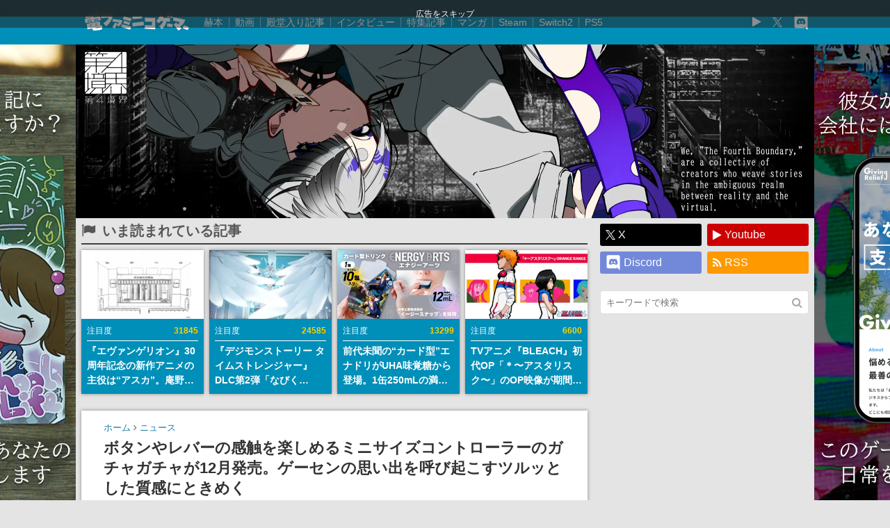

--- FILE ---
content_type: text/html; charset=UTF-8
request_url: https://news.denfaminicogamer.jp/news/210907d
body_size: 30647
content:
<!DOCTYPE html>
<html xmlns="http://www.w3.org/1999/xhtml" lang="ja">
<head>
    <meta charset="UTF-8">
    <meta name="viewport" content="width=device-width,initial-scale=1,maximum-scale=2,user-scalable=yes">

            <title>ボタンやレバーの感触を楽しめるミニサイズコントローラーのガチャガチャが12月発売。ゲーセンの思い出を呼び起こすツルッとした質感にときめく</title>
    <meta name="description" content="　ターリン・インターナショナルは12月にカプセル玩具「ゲームコントローラーの感触」を発売する。">
        <link rel="canonical" href="https://news.denfaminicogamer.jp/news/210907d">

    <meta name='robots' content='index, follow, max-image-preview:large, max-snippet:-1, max-video-preview:-1' />

	<!-- This site is optimized with the Yoast SEO plugin v26.5 - https://yoast.com/wordpress/plugins/seo/ -->
	<meta property="og:locale" content="ja_JP" />
	<meta property="og:type" content="article" />
	<meta property="og:title" content="ボタンやレバーの感触を楽しめるミニサイズコントローラーのガチャガチャが12月発売。ゲーセンの思い出を呼び起こすツルッとした質感にときめく" />
	<meta property="og:description" content="　ターリン・インターナショナルは12月にカプセル玩具「ゲームコントローラーの感触」を発売する。" />
	<meta property="og:url" content="https://news.denfaminicogamer.jp/news/210907d" />
	<meta property="og:site_name" content="電ファミニコゲーマー – ゲームの面白い記事読んでみない？" />
	<meta property="article:publisher" content="https://www.facebook.com/denfaminicogamer" />
	<meta property="article:published_time" content="2021-09-07T02:01:06+00:00" />
	<meta property="og:image" content="https://news.denfaminicogamer.jp/wp-content/uploads/2021/09/cefe5707f7fd4f92004ea0e76532c9ca.jpg" />
	<meta property="og:image:width" content="499" />
	<meta property="og:image:height" content="250" />
	<meta property="og:image:type" content="image/jpeg" />
	<meta name="author" content="anymo" />
	<meta name="twitter:card" content="summary_large_image" />
	<meta name="twitter:creator" content="@d0ntcry4nym0re" />
	<meta name="twitter:site" content="@denfaminicogame" />
	<meta name="twitter:label1" content="Written by" />
	<meta name="twitter:data1" content="anymo" />
	<meta name="twitter:label2" content="Est. reading time" />
	<meta name="twitter:data2" content="1分" />
	<script type="application/ld+json" class="yoast-schema-graph">{"@context":"https://schema.org","@graph":[{"@type":"Article","@id":"https://news.denfaminicogamer.jp/news/210907d#article","isPartOf":{"@id":"https://news.denfaminicogamer.jp/news/210907d"},"author":{"name":"anymo","@id":"https://news.denfaminicogamer.jp/#/schema/person/5de96894d347ae50c2d38a95bfde233e"},"headline":"ボタンやレバーの感触を楽しめるミニサイズコントローラーのガチャガチャが12月発売。ゲーセンの思い出を呼び起こすツルッとした質感にときめく","datePublished":"2021-09-07T02:01:06+00:00","mainEntityOfPage":{"@id":"https://news.denfaminicogamer.jp/news/210907d"},"wordCount":27,"publisher":{"@id":"https://news.denfaminicogamer.jp/#organization"},"image":{"@id":"https://news.denfaminicogamer.jp/news/210907d#primaryimage"},"thumbnailUrl":"https://news.denfaminicogamer.jp/wp-content/uploads/2021/09/cefe5707f7fd4f92004ea0e76532c9ca.jpg","keywords":["anymo","ゲームコントローラーの感触","ターリン・インターナショナル","ニュース"],"articleSection":["ニュース"],"inLanguage":"ja"},{"@type":"WebPage","@id":"https://news.denfaminicogamer.jp/news/210907d","url":"https://news.denfaminicogamer.jp/news/210907d","name":"ボタンやレバーの感触を楽しめるミニサイズコントローラーのガチャガチャが12月発売。ゲーセンの思い出を呼び起こすツルッとした質感にときめく","isPartOf":{"@id":"https://news.denfaminicogamer.jp/#website"},"primaryImageOfPage":{"@id":"https://news.denfaminicogamer.jp/news/210907d#primaryimage"},"image":{"@id":"https://news.denfaminicogamer.jp/news/210907d#primaryimage"},"thumbnailUrl":"https://news.denfaminicogamer.jp/wp-content/uploads/2021/09/cefe5707f7fd4f92004ea0e76532c9ca.jpg","datePublished":"2021-09-07T02:01:06+00:00","inLanguage":"ja","potentialAction":[{"@type":"ReadAction","target":["https://news.denfaminicogamer.jp/news/210907d"]}]},{"@type":"ImageObject","inLanguage":"ja","@id":"https://news.denfaminicogamer.jp/news/210907d#primaryimage","url":"https://news.denfaminicogamer.jp/wp-content/uploads/2021/09/cefe5707f7fd4f92004ea0e76532c9ca.jpg","contentUrl":"https://news.denfaminicogamer.jp/wp-content/uploads/2021/09/cefe5707f7fd4f92004ea0e76532c9ca.jpg","width":499,"height":250},{"@type":"WebSite","@id":"https://news.denfaminicogamer.jp/#website","url":"https://news.denfaminicogamer.jp/","name":"電ファミニコゲーマー – ゲームの面白い記事読んでみない？","description":"「ゲームの面白い記事読んでみない？」あなたの時間を奪う、読み応えたっぷりの記事をお届けします。","publisher":{"@id":"https://news.denfaminicogamer.jp/#organization"},"potentialAction":[{"@type":"SearchAction","target":{"@type":"EntryPoint","urlTemplate":"https://news.denfaminicogamer.jp/?s={search_term_string}"},"query-input":{"@type":"PropertyValueSpecification","valueRequired":true,"valueName":"search_term_string"}}],"inLanguage":"ja"},{"@type":"Organization","@id":"https://news.denfaminicogamer.jp/#organization","name":"電ファミニコゲーマー – ゲームの面白い記事読んでみない？","url":"https://news.denfaminicogamer.jp/","logo":{"@type":"ImageObject","inLanguage":"ja","@id":"https://news.denfaminicogamer.jp/#/schema/logo/image/","url":"https://news.denfaminicogamer.jp/wp-content/uploads/2021/08/mare-logo.png","contentUrl":"https://news.denfaminicogamer.jp/wp-content/uploads/2021/08/mare-logo.png","width":269,"height":269,"caption":"電ファミニコゲーマー – ゲームの面白い記事読んでみない？"},"image":{"@id":"https://news.denfaminicogamer.jp/#/schema/logo/image/"},"sameAs":["https://www.facebook.com/denfaminicogamer","https://x.com/denfaminicogame","https://www.youtube.com/channel/UCCtPlIxooFeAmSuQ6BKbxtQ"]},{"@type":"Person","@id":"https://news.denfaminicogamer.jp/#/schema/person/5de96894d347ae50c2d38a95bfde233e","name":"anymo","image":{"@type":"ImageObject","inLanguage":"ja","@id":"https://news.denfaminicogamer.jp/#/schema/person/image/","url":"https://news.denfaminicogamer.jp/wp-content/uploads/2020/10/07094546/th_IMG_9123.jpg","contentUrl":"https://news.denfaminicogamer.jp/wp-content/uploads/2020/10/07094546/th_IMG_9123.jpg","caption":"anymo"},"description":"3D酔いに全敗の神奈川生まれ99’s。好きなゲームは『ベヨネッタ』『ロリポップチェーンソー』『RUINER』。好きな酔い止めはアネロンニスキャップとNAVAMET。","sameAs":["https://x.com/d0ntcry4nym0re"]}]}</script>
	<!-- / Yoast SEO plugin. -->


<link rel="alternate" title="oEmbed (JSON)" type="application/json+oembed" href="https://news.denfaminicogamer.jp/wp-json/oembed/1.0/embed?url=https%3A%2F%2Fnews.denfaminicogamer.jp%2Fnews%2F210907d" />
<link rel="alternate" title="oEmbed (XML)" type="text/xml+oembed" href="https://news.denfaminicogamer.jp/wp-json/oembed/1.0/embed?url=https%3A%2F%2Fnews.denfaminicogamer.jp%2Fnews%2F210907d&#038;format=xml" />
<style id='wp-img-auto-sizes-contain-inline-css' type='text/css'>
img:is([sizes=auto i],[sizes^="auto," i]){contain-intrinsic-size:3000px 1500px}
/*# sourceURL=wp-img-auto-sizes-contain-inline-css */
</style>
<style id='wp-block-library-inline-css' type='text/css'>
:root{--wp-block-synced-color:#7a00df;--wp-block-synced-color--rgb:122,0,223;--wp-bound-block-color:var(--wp-block-synced-color);--wp-editor-canvas-background:#ddd;--wp-admin-theme-color:#007cba;--wp-admin-theme-color--rgb:0,124,186;--wp-admin-theme-color-darker-10:#006ba1;--wp-admin-theme-color-darker-10--rgb:0,107,160.5;--wp-admin-theme-color-darker-20:#005a87;--wp-admin-theme-color-darker-20--rgb:0,90,135;--wp-admin-border-width-focus:2px}@media (min-resolution:192dpi){:root{--wp-admin-border-width-focus:1.5px}}.wp-element-button{cursor:pointer}:root .has-very-light-gray-background-color{background-color:#eee}:root .has-very-dark-gray-background-color{background-color:#313131}:root .has-very-light-gray-color{color:#eee}:root .has-very-dark-gray-color{color:#313131}:root .has-vivid-green-cyan-to-vivid-cyan-blue-gradient-background{background:linear-gradient(135deg,#00d084,#0693e3)}:root .has-purple-crush-gradient-background{background:linear-gradient(135deg,#34e2e4,#4721fb 50%,#ab1dfe)}:root .has-hazy-dawn-gradient-background{background:linear-gradient(135deg,#faaca8,#dad0ec)}:root .has-subdued-olive-gradient-background{background:linear-gradient(135deg,#fafae1,#67a671)}:root .has-atomic-cream-gradient-background{background:linear-gradient(135deg,#fdd79a,#004a59)}:root .has-nightshade-gradient-background{background:linear-gradient(135deg,#330968,#31cdcf)}:root .has-midnight-gradient-background{background:linear-gradient(135deg,#020381,#2874fc)}:root{--wp--preset--font-size--normal:16px;--wp--preset--font-size--huge:42px}.has-regular-font-size{font-size:1em}.has-larger-font-size{font-size:2.625em}.has-normal-font-size{font-size:var(--wp--preset--font-size--normal)}.has-huge-font-size{font-size:var(--wp--preset--font-size--huge)}.has-text-align-center{text-align:center}.has-text-align-left{text-align:left}.has-text-align-right{text-align:right}.has-fit-text{white-space:nowrap!important}#end-resizable-editor-section{display:none}.aligncenter{clear:both}.items-justified-left{justify-content:flex-start}.items-justified-center{justify-content:center}.items-justified-right{justify-content:flex-end}.items-justified-space-between{justify-content:space-between}.screen-reader-text{border:0;clip-path:inset(50%);height:1px;margin:-1px;overflow:hidden;padding:0;position:absolute;width:1px;word-wrap:normal!important}.screen-reader-text:focus{background-color:#ddd;clip-path:none;color:#444;display:block;font-size:1em;height:auto;left:5px;line-height:normal;padding:15px 23px 14px;text-decoration:none;top:5px;width:auto;z-index:100000}html :where(.has-border-color){border-style:solid}html :where([style*=border-top-color]){border-top-style:solid}html :where([style*=border-right-color]){border-right-style:solid}html :where([style*=border-bottom-color]){border-bottom-style:solid}html :where([style*=border-left-color]){border-left-style:solid}html :where([style*=border-width]){border-style:solid}html :where([style*=border-top-width]){border-top-style:solid}html :where([style*=border-right-width]){border-right-style:solid}html :where([style*=border-bottom-width]){border-bottom-style:solid}html :where([style*=border-left-width]){border-left-style:solid}html :where(img[class*=wp-image-]){height:auto;max-width:100%}:where(figure){margin:0 0 1em}html :where(.is-position-sticky){--wp-admin--admin-bar--position-offset:var(--wp-admin--admin-bar--height,0px)}@media screen and (max-width:600px){html :where(.is-position-sticky){--wp-admin--admin-bar--position-offset:0px}}

/*# sourceURL=wp-block-library-inline-css */
</style><style id='global-styles-inline-css' type='text/css'>
:root{--wp--preset--aspect-ratio--square: 1;--wp--preset--aspect-ratio--4-3: 4/3;--wp--preset--aspect-ratio--3-4: 3/4;--wp--preset--aspect-ratio--3-2: 3/2;--wp--preset--aspect-ratio--2-3: 2/3;--wp--preset--aspect-ratio--16-9: 16/9;--wp--preset--aspect-ratio--9-16: 9/16;--wp--preset--color--black: #000000;--wp--preset--color--cyan-bluish-gray: #abb8c3;--wp--preset--color--white: #ffffff;--wp--preset--color--pale-pink: #f78da7;--wp--preset--color--vivid-red: #cf2e2e;--wp--preset--color--luminous-vivid-orange: #ff6900;--wp--preset--color--luminous-vivid-amber: #fcb900;--wp--preset--color--light-green-cyan: #7bdcb5;--wp--preset--color--vivid-green-cyan: #00d084;--wp--preset--color--pale-cyan-blue: #8ed1fc;--wp--preset--color--vivid-cyan-blue: #0693e3;--wp--preset--color--vivid-purple: #9b51e0;--wp--preset--gradient--vivid-cyan-blue-to-vivid-purple: linear-gradient(135deg,rgb(6,147,227) 0%,rgb(155,81,224) 100%);--wp--preset--gradient--light-green-cyan-to-vivid-green-cyan: linear-gradient(135deg,rgb(122,220,180) 0%,rgb(0,208,130) 100%);--wp--preset--gradient--luminous-vivid-amber-to-luminous-vivid-orange: linear-gradient(135deg,rgb(252,185,0) 0%,rgb(255,105,0) 100%);--wp--preset--gradient--luminous-vivid-orange-to-vivid-red: linear-gradient(135deg,rgb(255,105,0) 0%,rgb(207,46,46) 100%);--wp--preset--gradient--very-light-gray-to-cyan-bluish-gray: linear-gradient(135deg,rgb(238,238,238) 0%,rgb(169,184,195) 100%);--wp--preset--gradient--cool-to-warm-spectrum: linear-gradient(135deg,rgb(74,234,220) 0%,rgb(151,120,209) 20%,rgb(207,42,186) 40%,rgb(238,44,130) 60%,rgb(251,105,98) 80%,rgb(254,248,76) 100%);--wp--preset--gradient--blush-light-purple: linear-gradient(135deg,rgb(255,206,236) 0%,rgb(152,150,240) 100%);--wp--preset--gradient--blush-bordeaux: linear-gradient(135deg,rgb(254,205,165) 0%,rgb(254,45,45) 50%,rgb(107,0,62) 100%);--wp--preset--gradient--luminous-dusk: linear-gradient(135deg,rgb(255,203,112) 0%,rgb(199,81,192) 50%,rgb(65,88,208) 100%);--wp--preset--gradient--pale-ocean: linear-gradient(135deg,rgb(255,245,203) 0%,rgb(182,227,212) 50%,rgb(51,167,181) 100%);--wp--preset--gradient--electric-grass: linear-gradient(135deg,rgb(202,248,128) 0%,rgb(113,206,126) 100%);--wp--preset--gradient--midnight: linear-gradient(135deg,rgb(2,3,129) 0%,rgb(40,116,252) 100%);--wp--preset--font-size--small: 13px;--wp--preset--font-size--medium: 20px;--wp--preset--font-size--large: 36px;--wp--preset--font-size--x-large: 42px;--wp--preset--spacing--20: 0.44rem;--wp--preset--spacing--30: 0.67rem;--wp--preset--spacing--40: 1rem;--wp--preset--spacing--50: 1.5rem;--wp--preset--spacing--60: 2.25rem;--wp--preset--spacing--70: 3.38rem;--wp--preset--spacing--80: 5.06rem;--wp--preset--shadow--natural: 6px 6px 9px rgba(0, 0, 0, 0.2);--wp--preset--shadow--deep: 12px 12px 50px rgba(0, 0, 0, 0.4);--wp--preset--shadow--sharp: 6px 6px 0px rgba(0, 0, 0, 0.2);--wp--preset--shadow--outlined: 6px 6px 0px -3px rgb(255, 255, 255), 6px 6px rgb(0, 0, 0);--wp--preset--shadow--crisp: 6px 6px 0px rgb(0, 0, 0);}:where(.is-layout-flex){gap: 0.5em;}:where(.is-layout-grid){gap: 0.5em;}body .is-layout-flex{display: flex;}.is-layout-flex{flex-wrap: wrap;align-items: center;}.is-layout-flex > :is(*, div){margin: 0;}body .is-layout-grid{display: grid;}.is-layout-grid > :is(*, div){margin: 0;}:where(.wp-block-columns.is-layout-flex){gap: 2em;}:where(.wp-block-columns.is-layout-grid){gap: 2em;}:where(.wp-block-post-template.is-layout-flex){gap: 1.25em;}:where(.wp-block-post-template.is-layout-grid){gap: 1.25em;}.has-black-color{color: var(--wp--preset--color--black) !important;}.has-cyan-bluish-gray-color{color: var(--wp--preset--color--cyan-bluish-gray) !important;}.has-white-color{color: var(--wp--preset--color--white) !important;}.has-pale-pink-color{color: var(--wp--preset--color--pale-pink) !important;}.has-vivid-red-color{color: var(--wp--preset--color--vivid-red) !important;}.has-luminous-vivid-orange-color{color: var(--wp--preset--color--luminous-vivid-orange) !important;}.has-luminous-vivid-amber-color{color: var(--wp--preset--color--luminous-vivid-amber) !important;}.has-light-green-cyan-color{color: var(--wp--preset--color--light-green-cyan) !important;}.has-vivid-green-cyan-color{color: var(--wp--preset--color--vivid-green-cyan) !important;}.has-pale-cyan-blue-color{color: var(--wp--preset--color--pale-cyan-blue) !important;}.has-vivid-cyan-blue-color{color: var(--wp--preset--color--vivid-cyan-blue) !important;}.has-vivid-purple-color{color: var(--wp--preset--color--vivid-purple) !important;}.has-black-background-color{background-color: var(--wp--preset--color--black) !important;}.has-cyan-bluish-gray-background-color{background-color: var(--wp--preset--color--cyan-bluish-gray) !important;}.has-white-background-color{background-color: var(--wp--preset--color--white) !important;}.has-pale-pink-background-color{background-color: var(--wp--preset--color--pale-pink) !important;}.has-vivid-red-background-color{background-color: var(--wp--preset--color--vivid-red) !important;}.has-luminous-vivid-orange-background-color{background-color: var(--wp--preset--color--luminous-vivid-orange) !important;}.has-luminous-vivid-amber-background-color{background-color: var(--wp--preset--color--luminous-vivid-amber) !important;}.has-light-green-cyan-background-color{background-color: var(--wp--preset--color--light-green-cyan) !important;}.has-vivid-green-cyan-background-color{background-color: var(--wp--preset--color--vivid-green-cyan) !important;}.has-pale-cyan-blue-background-color{background-color: var(--wp--preset--color--pale-cyan-blue) !important;}.has-vivid-cyan-blue-background-color{background-color: var(--wp--preset--color--vivid-cyan-blue) !important;}.has-vivid-purple-background-color{background-color: var(--wp--preset--color--vivid-purple) !important;}.has-black-border-color{border-color: var(--wp--preset--color--black) !important;}.has-cyan-bluish-gray-border-color{border-color: var(--wp--preset--color--cyan-bluish-gray) !important;}.has-white-border-color{border-color: var(--wp--preset--color--white) !important;}.has-pale-pink-border-color{border-color: var(--wp--preset--color--pale-pink) !important;}.has-vivid-red-border-color{border-color: var(--wp--preset--color--vivid-red) !important;}.has-luminous-vivid-orange-border-color{border-color: var(--wp--preset--color--luminous-vivid-orange) !important;}.has-luminous-vivid-amber-border-color{border-color: var(--wp--preset--color--luminous-vivid-amber) !important;}.has-light-green-cyan-border-color{border-color: var(--wp--preset--color--light-green-cyan) !important;}.has-vivid-green-cyan-border-color{border-color: var(--wp--preset--color--vivid-green-cyan) !important;}.has-pale-cyan-blue-border-color{border-color: var(--wp--preset--color--pale-cyan-blue) !important;}.has-vivid-cyan-blue-border-color{border-color: var(--wp--preset--color--vivid-cyan-blue) !important;}.has-vivid-purple-border-color{border-color: var(--wp--preset--color--vivid-purple) !important;}.has-vivid-cyan-blue-to-vivid-purple-gradient-background{background: var(--wp--preset--gradient--vivid-cyan-blue-to-vivid-purple) !important;}.has-light-green-cyan-to-vivid-green-cyan-gradient-background{background: var(--wp--preset--gradient--light-green-cyan-to-vivid-green-cyan) !important;}.has-luminous-vivid-amber-to-luminous-vivid-orange-gradient-background{background: var(--wp--preset--gradient--luminous-vivid-amber-to-luminous-vivid-orange) !important;}.has-luminous-vivid-orange-to-vivid-red-gradient-background{background: var(--wp--preset--gradient--luminous-vivid-orange-to-vivid-red) !important;}.has-very-light-gray-to-cyan-bluish-gray-gradient-background{background: var(--wp--preset--gradient--very-light-gray-to-cyan-bluish-gray) !important;}.has-cool-to-warm-spectrum-gradient-background{background: var(--wp--preset--gradient--cool-to-warm-spectrum) !important;}.has-blush-light-purple-gradient-background{background: var(--wp--preset--gradient--blush-light-purple) !important;}.has-blush-bordeaux-gradient-background{background: var(--wp--preset--gradient--blush-bordeaux) !important;}.has-luminous-dusk-gradient-background{background: var(--wp--preset--gradient--luminous-dusk) !important;}.has-pale-ocean-gradient-background{background: var(--wp--preset--gradient--pale-ocean) !important;}.has-electric-grass-gradient-background{background: var(--wp--preset--gradient--electric-grass) !important;}.has-midnight-gradient-background{background: var(--wp--preset--gradient--midnight) !important;}.has-small-font-size{font-size: var(--wp--preset--font-size--small) !important;}.has-medium-font-size{font-size: var(--wp--preset--font-size--medium) !important;}.has-large-font-size{font-size: var(--wp--preset--font-size--large) !important;}.has-x-large-font-size{font-size: var(--wp--preset--font-size--x-large) !important;}
/*# sourceURL=global-styles-inline-css */
</style>

<style id='classic-theme-styles-inline-css' type='text/css'>
/*! This file is auto-generated */
.wp-block-button__link{color:#fff;background-color:#32373c;border-radius:9999px;box-shadow:none;text-decoration:none;padding:calc(.667em + 2px) calc(1.333em + 2px);font-size:1.125em}.wp-block-file__button{background:#32373c;color:#fff;text-decoration:none}
/*# sourceURL=/wp-includes/css/classic-themes.min.css */
</style>
<link rel="https://api.w.org/" href="https://news.denfaminicogamer.jp/wp-json/" /><link rel="alternate" title="JSON" type="application/json" href="https://news.denfaminicogamer.jp/wp-json/wp/v2/posts/256893" /><link href="https://news.denfaminicogamer.jp/wp-content/plugins/dfng-amazon-widgets/css/random.css" rel="stylesheet">                <script>
                    var ajaxUrl = 'https://news.denfaminicogamer.jp/wp-admin/admin-ajax.php';
                </script>
        <link rel="icon" href="https://news.denfaminicogamer.jp/wp-content/uploads/2016/12/apple-touch-icon.png" sizes="32x32" />
<link rel="icon" href="https://news.denfaminicogamer.jp/wp-content/uploads/2016/12/apple-touch-icon.png" sizes="192x192" />
<link rel="apple-touch-icon" href="https://news.denfaminicogamer.jp/wp-content/uploads/2016/12/apple-touch-icon.png" />
<meta name="msapplication-TileImage" content="https://news.denfaminicogamer.jp/wp-content/uploads/2016/12/apple-touch-icon.png" />
<link href="https://news.denfaminicogamer.jp/wp-content/themes/dfng_news_org/css/master.css" rel="stylesheet">
        <script>
      dataLayer = [];
            dataLayer.push({
        'event': 'pub_date_trigger',
        'pub_date': '2021-09-07 11:01',
        'writer_name': 'anymo',
        'post_url': 'https://news.denfaminicogamer.jp/news/210907d',
      });
      dataLayer.push({
        'pv_post_pub_date': '2021-09-07 11:01',
        'pv_post_writer_name': 'anymo',
        'pv_post_parent_location': 'https://news.denfaminicogamer.jp/news/210907d',
      });
          </script>

    <!-- Google Tag Manager -->
    <script>(function(w,d,s,l,i){w[l]=w[l]||[];w[l].push({'gtm.start':
    new Date().getTime(),event:'gtm.js'});var f=d.getElementsByTagName(s)[0],
    j=d.createElement(s),dl=l!='dataLayer'?'&l='+l:'';j.async=true;j.src=
    'https://www.googletagmanager.com/gtm.js?id='+i+dl;f.parentNode.insertBefore(j,f);
    })(window,document,'script','dataLayer','GTM-WBDK6N3');</script>
    <!-- End Google Tag Manager -->
    
    <link href="//maxcdn.bootstrapcdn.com/font-awesome/4.7.0/css/font-awesome.css" rel="stylesheet">
    
        <!-- start FourM tag -->
        <script async src="https://securepubads.g.doubleclick.net/tag/js/gpt.js"></script>
        <script>
          window.massConfig = {
            inskin: {
              default: {
                plr_PublisherId: '132068'
              }
            }
          };
          window.googletag = window.googletag || {cmd: []};
          googletag.cmd.push(function() {
            googletag.defineSlot('/9176203/1713469', [[320, 100], [320, 50]], 'div-gpt-ad-1596782741922-0').addService(googletag.pubads());
            googletag.defineSlot('/9176203/1713470', [300, 600], 'div-gpt-ad-1596782777713-0').addService(googletag.pubads());
            googletag.pubads().enableSingleRequest();
            googletag.pubads().collapseEmptyDivs(); //空のdivを閉じる
            googletag.enableServices();
          });
        </script>
        <!-- start FourM tag -->
        <script type="text/javascript">
            var PWT={}; //Initialize Namespace
            var pbjs = pbjs || {};
            pbjs.que = pbjs.que || [];
            var googletag = googletag || {};
            googletag.cmd = googletag.cmd || [];
            var gptRan = false;
            PWT.jsLoaded = function(){ //PubMatic pwt.js on load callback is used to load GPT
                loadGPT();
            };
            var loadGPT = function() {
                // Check the gptRan flag
                if (!gptRan) {
                    gptRan = true;
                    var gads = document.createElement('script');
                    var useSSL = 'https:' == document.location.protocol;
                    gads.src = (useSSL ? 'https:' : 'http:') + '//securepubads.g.doubleclick.net/tag/js/gpt.js';
                    var node = document.getElementsByTagName('script')[0];
                    node.parentNode.insertBefore(gads, node);
                    var pbjsEl = document.createElement("script");
                    pbjsEl.type = "application/javascript";
                    pbjsEl.src = "//anymind360.com/js/3590/ats.js";
                    var pbjsTargetEl = document.getElementsByTagName("head")[0];
                    pbjsTargetEl.insertBefore(pbjsEl, pbjsTargetEl.firstChild);
                }
            };
            // Failsafe to call gpt
            setTimeout(loadGPT, 500);
        </script>
        <script type="text/javascript">
            (function() {
                    var purl = window.location.href;
                    var url = '//ads.pubmatic.com/AdServer/js/pwt/157255/3019';
                    var profileVersionId = '';
                    if(purl.indexOf('pwtv=')>0){
                            var regexp = /pwtv=(.*?)(&|$)/g;
                            var matches = regexp.exec(purl);
                            if(matches.length >= 2 && matches[1].length > 0){
                                    profileVersionId = '/'+matches[1];
                            }
                    }
                    var wtads = document.createElement('script');
                    wtads.async = true;
                    wtads.type = 'text/javascript';
                    wtads.src = url+profileVersionId+'/pwt.js';
                    var node = document.getElementsByTagName('script')[0];
                    node.parentNode.insertBefore(wtads, node);
            })();
        </script>
        <!-- end identity hub tag -->
        <!-- GAM fail safe settings -->
        <script type="text/javascript">
            window.gamProcessed = false;
            window.gamFailSafeTimeout = 5000;
            // sends adserver request
            window.reqGam = function () {
                if (!window.gamProcessed) {
                    window.gamProcessed = true;
                    googletag.cmd.push(function () {
                        googletag.pubads().refresh();
                    });
                }
            };

            // set failsafe timeout
            setTimeout(function () {
                window.reqGam();
            }, window.gamFailSafeTimeout);
        </script>
        <!-- GAM slots settings -->
        <script>
        // ad unit basepath 変更必須
          var slotBasePath = '/83555300,22451651032/mare/denfaminicogamer/';
          var slot = ['PC', 'SP'];
          slot['PC'] = {
        // PC(desktop)用 ad unit nameとサイズ 変更必須
            pc_article_billboard : [[468, 60], [753, 200], [728, 90]],
            pc_article_right_1st : [[300, 600], [300, 250]],
            pc_article_right_2nd : [[300, 250], [300, 600]],
            pc_article_right_3rd : [[300, 250], [300, 600]],
            pc_article_underarticle_left : [[300, 250], [336, 280]],
            pc_article_underarticle_right : [[300, 250], [336, 280]],
            pc_article_inarticle_left : [[300, 250], [336, 280]],
            pc_article_inarticle_right : [[300, 250], [336, 280]],
          };
          slot['SP'] = {
        // SP(mobile)用 ad unit nameとサイズ 変更必須
            sp_article_billboard : [[320, 50], [320, 100], [360, 100], [320, 180]],
            sp_article_inarticle : [[320, 50], [336, 280], [320, 180], [300, 250], [300, 600], [320, 100]],
            sp_article_underarticle : [[300, 600], [320, 50], [320, 100], [300, 250], [336, 280], [320, 180]],
            sp_article_footer_1st : [[320, 180], [300, 600], [300, 250], [336, 280], [320, 100], [320, 50]],
            sp_article_footer_2nd : [[300, 250], [320, 180], [336, 280], [300, 600], [320, 50], [320, 100]],
            sp_article_undertitle : [[300, 600], [320, 50], [320, 100], [300, 250], [336, 280], [320, 180]],
            sp_article_footeroverlay : [[320, 50], [320, 100], [320, 80], [320, 180]],
            JP_DF_sp_top_infeed_1st : [[336, 280], [320, 180], [300, 250]],
            JP_DF_sp_top_infeed_2nd : [[336, 280], [300, 250]],
          };

        // デバイス判定
          var device = /ip(hone|od)|android.*(mobile|mini)/i.test(navigator.userAgent) ||
            /Opera Mobi|Mobile.+Firefox|^HTC|Fennec|IEMobile|BlackBerry|BB10.*Mobile|GT-.*Build\/GINGERBREAD|SymbianOS.*AppleWebKit/.test(navigator.userAgent)
            ? 'SP' : 'PC';

            // デバイスに応じたadslot定義
          window.googletag = window.googletag || {cmd: []};
          var _AdSlots = [];
          googletag.cmd.push(function() {
            for( var unit in slot[device] ) {
              _AdSlots.push(googletag.defineSlot(slotBasePath+unit, slot[device][unit], unit).addService(googletag.pubads()));
            }
            googletag.pubads().enableSingleRequest();
            if (!googletag.pubads().isInitialLoadDisabled()) {
                googletag.pubads().disableInitialLoad();
            }
            googletag.pubads().collapseEmptyDivs();
            googletag.enableServices();

            googletag.pubads().addEventListener('slotRequested', function(event) {
              window.gamProcessed = true;
            });
          });
        </script>
    
        <!-- Google tag (gtag.js) -->
    <script async src="https://www.googletagmanager.com/gtag/js?id=G-KQQRF9CWXP"></script>
    <script>
      window.dataLayer = window.dataLayer || [];
      function gtag(){dataLayer.push(arguments);}
      gtag('js', new Date());
      gtag('config', 'G-KQQRF9CWXP');
    </script>
    
        <script type="text/javascript" charset="utf-8" src="https://b.hatena.ne.jp/js/bookmark_blogparts.js"></script>
    <script type="text/javascript">
    HBBlogParts.commentInsertSelector = '#hbComment';
    HBBlogParts.insertPosition = 'before';
    HBBlogParts.permalinkSelector = '#hbComment[data-url]';
    HBBlogParts.permalinkPathRegexp = /^https/;
    HBBlogParts.permalinkAttribute = 'data-url';
    HBBlogParts.listPageCommentLimit = 30;
    HBBlogParts.permalinkCommentLimit = 30;
    </script>
    </head>
<body>
<!-- Google Tag Manager (noscript) -->
<noscript><iframe src="https://www.googletagmanager.com/ns.html?id=GTM-WBDK6N3"
height="0" width="0" style="display:none;visibility:hidden"></iframe></noscript>
<!-- End Google Tag Manager (noscript) -->

<div id="hitonosaihu_0117-0129" class="movie"><span id="dfj-skip">広告をスキップ</span><div class="dfj-wrap"><a href="https://www.amazon.co.jp/dp/4575320293" target="_blank" onclick="dataLayer.push({&#039;event&#039;: &#039;pa_click&#039;, &#039;event_id&#039;: &#039;dfng_fs_bg_link&#039;, &#039;event_label&#039;: &#039;hitonosaihu_0117-0129&#039;, &#039;event_category&#039;: &#039;fullscreen&#039;});" data-wpel-link="external" rel="follow external noopener"><span class="dfj-bg" style="background-image:url(https://news.denfaminicogamer.jp/wp-content/uploads/2026/01/1b76c84f8e4baac5e6f020802a6561a1.webp)"></span><span class="dfj-bg2" style="background-image:url()"></span></a><div class="dfj-content"><div class="dfj-movie-wrap"><div id="hitonosaihu_0117-0129-movie"></div></div></div></div><script>(()=>{"use strict";const $e=document.getElementById("hitonosaihu_0117-0129");if(document.cookie.includes("dfng_f_j_hitonosaihu_0117-0129")===true){$e.remove();return;}else{document.cookie="dfng_f_j_hitonosaihu_0117-0129=1;max-age=86400;path=/;SameSite=strict;";}if(document.cookie.includes("dfng_f_j_hitonosaihu_0117-0129")===false){$e.remove();return;}$e.style.display="flex";dataLayer.push({"event":"pa_impression","event_id":"dfng_fs_display","event_label":"hitonosaihu_0117-0129","event_category":"fullscreen"});setTimeout(()=>{$e.classList.add("fade");},50);$e.addEventListener("click",e=>{if(e.target.closest(".dfj-wrap")===null){fadeOut("click");}});const fadeOut=e=>{if(e==="click"){dataLayer.push({"event":"fs_skip","event_id":"dfng_fs_skip","event_label":"hitonosaihu_0117-0129","event_category":"fullscreen"});}else{dataLayer.push({"event":"fs_close","event_id":"dfng_fs_close","event_label":"hitonosaihu_0117-0129","event_category":"fullscreen"});}$e.classList.remove("fade");setTimeout(()=>{$e.remove();},200);};var player1;window.onYouTubePlayerAPIReady=function(){player1=new YT.Player("hitonosaihu_0117-0129-movie",{playerVars:{rel:0,playsinline:1,controls:0},videoId:"3Sa6nIxPbe4",events:{onReady:onPlayerReady}});};function onPlayerReady(event){event.target.mute();event.target.playVideo();}})();</script><style>#hitonosaihu_0117-0129{opacity:0;position:fixed;top:0;left:0;display:none;align-items:center;justify-content:center;padding:12px;width:100%;height:100lvh;box-sizing:border-box;color:#fff;background-color:rgb(33 33 33/0.8);transition:linear opacity 0.2s;-webkit-backdrop-filter:blur(10px);backdrop-filter:blur(10px);z-index:999999;}#hitonosaihu_0117-0129.fade{opacity:1;}#hitonosaihu_0117-0129.fade .dfj-wrap{opacity:1;}#hitonosaihu_0117-0129 .dfj-wrap{opacity:0;overflow:hidden;position:relative;width:100%;max-width:402px;aspect-ratio:3/4;transition:linear opacity 0.2s;}#hitonosaihu_0117-0129 .dfj-wrap>a{position:absolute;top:0;left:0;width:100%;height:100%}#hitonosaihu_0117-0129 .dfj-wrap>a:hover{opacity:.95}#hitonosaihu_0117-0129 .dfj-bg,#hitonosaihu_0117-0129 .dfj-bg2{position:absolute;top:0;left:0;width:100%;height:100%;background-repeat:no-repeat;background-position:center;background-size:cover;}#hitonosaihu_0117-0129 .dfj-bg{animation:1s ease-out 0s forwards 1 show-bg;z-index:0;}#hitonosaihu_0117-0129 .dfj-bg2{opacity:0;animation:0.4s ease-out 1s forwards 1 show-content;z-index:1;}@keyframes show-bg{0%{transform:scale(102%);}100%{transform:scale(100%);}}#hitonosaihu_0117-0129 #dfj-skip{position:fixed;top:0;left:0;width:100%;height:40px;line-height:40px;text-align:center;background-color:rgb(33 33 33 / 0.5);font-size:12px;cursor:pointer;z-index:10;}#hitonosaihu_0117-0129 .dfj-content{pointer-events:none;opacity:0;position:relative;display:flex;flex-direction:column;align-items:center;justify-content:center;height:100%;animation:0.4s ease-out 1s forwards 1 show-content;box-sizing:border-box;z-index:2;}@keyframes show-content{0%{opacity:0;}100%{opacity:1;}}#hitonosaihu_0117-0129 .dfj-movie-wrap{pointer-events:auto;position:relative;margin:auto;width:100%;max-width:640px;aspect-ratio:16/9;}#hitonosaihu_0117-0129 .dfj-movie-wrap iframe{position:absolute;top:0;right:0;bottom:0;left:0;width:100%;height:100%;}#hitonosaihu_0117-0129 .dfj-btn{pointer-events:auto;position:absolute;bottom:12%;left:0;display:flex;justify-content:center;width:100%;}#hitonosaihu_0117-0129 .dfj-btn a{display:block;width:60%;max-width:240px;}#hitonosaihu_0117-0129 .dfj-btn a:hover{opacity:1;filter:brightness(1.2);}#hitonosaihu_0117-0129 .dfj-btn img{display:block;}@media screen and (orientation:landscape){#hitonosaihu_0117-0129 .dfj-wrap{width:auto;height:100%;}}@media screen and (min-width:744px) and (min-height:431px){#hitonosaihu_0117-0129{padding:12px;}#hitonosaihu_0117-0129 .dfj-wrap{width:100%;max-width:1280px;height:auto;aspect-ratio:16/9;}#hitonosaihu_0117-0129 .dfj-wrap .dfj-movie-wrap{width:50%;}#hitonosaihu_0117-0129 .dfj-wrap .dfj-btn a{width:20%;}}</style></div><div id="enderlilies_0113-0131" class=""><span id="dfj-skip">広告をスキップ</span><div class="dfj-wrap"><a href="https://dot-sidestory.com/products/enderlilies" target="_blank" onclick="dataLayer.push({&#039;event&#039;: &#039;pa_click&#039;, &#039;event_id&#039;: &#039;dfng_fs_bg_link&#039;, &#039;event_label&#039;: &#039;enderlilies_0113-0131&#039;, &#039;event_category&#039;: &#039;fullscreen&#039;});" data-wpel-link="external" rel="follow external noopener"><span class="dfj-bg" style="background-image:url(https://news.denfaminicogamer.jp/wp-content/uploads/2025/12/enderlilies_perfume_pc.webp)"></span><span class="dfj-bg2" style="background-image:url()"></span></a><div class="dfj-content"></div></div><script>(()=>{"use strict";const $e=document.getElementById("enderlilies_0113-0131");if(!document.cookie.includes("dfng_wb")||$e.previousElementSibling.id==="dfng_jack_fullscreen"){$e.remove();return;}if(document.cookie.includes("dfng_is_j_enderlilies_0113-0131")===true){$e.remove();return;}else{document.cookie="dfng_is_j_enderlilies_0113-0131=1;max-age=86400;path=/;SameSite=strict;";}if(document.cookie.includes("dfng_is_j_enderlilies_0113-0131")===false){$e.remove();return;}$e.style.display="flex";dataLayer.push({"event":"pa_impression","event_id":"dfng_fs_display","event_label":"enderlilies_0113-0131","event_category":"fullscreen"});setTimeout(()=>{$e.classList.add("fade");},50);$e.addEventListener("click",e=>{if(e.target.closest(".dfj-wrap")===null){fadeOut("click");}});const fadeOut=e=>{if(e==="click"){dataLayer.push({"event":"fs_skip","event_id":"dfng_fs_skip","event_label":"enderlilies_0113-0131","event_category":"fullscreen"});}else{dataLayer.push({"event":"fs_close","event_id":"dfng_fs_close","event_label":"enderlilies_0113-0131","event_category":"fullscreen"});}$e.classList.remove("fade");setTimeout(()=>{$e.remove();},200);};})();</script><style>#enderlilies_0113-0131{opacity:0;position:fixed;top:0;left:0;display:none;align-items:center;justify-content:center;padding:12px;width:100%;height:100lvh;box-sizing:border-box;color:#fff;background-color:rgb(33 33 33/0.8);transition:linear opacity 0.2s;-webkit-backdrop-filter:blur(10px);backdrop-filter:blur(10px);z-index:999999;}#enderlilies_0113-0131.fade{opacity:1;}#enderlilies_0113-0131.fade .dfj-wrap{opacity:1;}#enderlilies_0113-0131 .dfj-wrap{opacity:0;overflow:hidden;position:relative;width:100%;max-width:402px;aspect-ratio:3/4;transition:linear opacity 0.2s;}#enderlilies_0113-0131 .dfj-wrap>a{position:absolute;top:0;left:0;width:100%;height:100%}#enderlilies_0113-0131 .dfj-wrap>a:hover{opacity:.95}#enderlilies_0113-0131 .dfj-bg,#enderlilies_0113-0131 .dfj-bg2{position:absolute;top:0;left:0;width:100%;height:100%;background-repeat:no-repeat;background-position:center;background-size:cover;}#enderlilies_0113-0131 .dfj-bg{animation:1s ease-out 0s forwards 1 show-bg;z-index:0;}#enderlilies_0113-0131 .dfj-bg2{opacity:0;animation:0.4s ease-out 1s forwards 1 show-content;z-index:1;}@keyframes show-bg{0%{transform:scale(102%);}100%{transform:scale(100%);}}#enderlilies_0113-0131 #dfj-skip{position:fixed;top:0;left:0;width:100%;height:40px;line-height:40px;text-align:center;background-color:rgb(33 33 33 / 0.5);font-size:12px;cursor:pointer;z-index:10;}#enderlilies_0113-0131 .dfj-content{pointer-events:none;opacity:0;position:relative;display:flex;flex-direction:column;align-items:center;justify-content:center;height:100%;animation:0.4s ease-out 1s forwards 1 show-content;box-sizing:border-box;z-index:2;}@keyframes show-content{0%{opacity:0;}100%{opacity:1;}}#enderlilies_0113-0131 .dfj-movie-wrap{pointer-events:auto;position:relative;margin:auto;width:100%;max-width:640px;aspect-ratio:16/9;}#enderlilies_0113-0131 .dfj-movie-wrap iframe{position:absolute;top:0;right:0;bottom:0;left:0;width:100%;height:100%;}#enderlilies_0113-0131 .dfj-btn{pointer-events:auto;position:absolute;bottom:12%;left:0;display:flex;justify-content:center;width:100%;}#enderlilies_0113-0131 .dfj-btn a{display:block;width:60%;max-width:240px;}#enderlilies_0113-0131 .dfj-btn a:hover{opacity:1;filter:brightness(1.2);}#enderlilies_0113-0131 .dfj-btn img{display:block;}@media screen and (orientation:landscape){#enderlilies_0113-0131 .dfj-wrap{width:auto;height:100%;}}@media screen and (min-width:744px) and (min-height:431px){#enderlilies_0113-0131{padding:12px;}#enderlilies_0113-0131 .dfj-wrap{width:100%;max-width:1280px;height:auto;aspect-ratio:16/9;}#enderlilies_0113-0131 .dfj-wrap .dfj-movie-wrap{width:50%;}#enderlilies_0113-0131 .dfj-wrap .dfj-btn a{width:20%;}}</style></div>
<script>(()=>{"use strict";if(!document.cookie.includes("dfng_wb")){const dt=new Date();dt.setDate(dt.getDate()+1);dt.setHours(0);dt.setMinutes(0);dt.setSeconds(0);document.cookie=`dfng_wb=1;expires=${dt.toUTCString()};path=/;SameSite=strict;`;};})();</script>
<header>
        <nav id="siteHeader" class="flxBox">
                <div class="inner flxBox">
            <a class="siteLogo global-menu-click" data-gtm-type="logo" data-gtm-label="logo" href="https://news.denfaminicogamer.jp/" data-wpel-link="internal" target="_self" rel="follow noopener"><img src="https://news.denfaminicogamer.jp/wp-content/themes/dfng_news_org/img/dfng_logo.svg" onerror="this.src='https://news.denfaminicogamer.jp/wp-content/themes/dfng_news_org/img/dfng_logo.png';" alt="電ファミニコゲーマー"></a>                        <div id="global-nav-menu">
              <ul class="flxBox">
                                <li><a class="global-menu-click" data-gtm-type="menu" data-gtm-label="赫本" href="https://www.aka-hon.jp/" data-wpel-link="external" target="_blank" rel="follow external noopener">赫本</a></li>
                                <li><a class="global-menu-click" data-gtm-type="menu" data-gtm-label="動画" href="https://news.denfaminicogamer.jp/tag/%e9%9b%bb%e3%83%95%e3%82%a1%e3%83%9f%e5%8b%95%e7%94%bb" data-wpel-link="internal" target="_self" rel="follow noopener">動画</a></li>
                                <li><a class="global-menu-click" data-gtm-type="menu" data-gtm-label="殿堂入り記事" href="https://news.denfaminicogamer.jp/tag/hall-of-fame" data-wpel-link="internal" target="_self" rel="follow noopener">殿堂入り記事</a></li>
                                <li><a class="global-menu-click" data-gtm-type="menu" data-gtm-label="インタビュー" href="https://news.denfaminicogamer.jp/category/interview" data-wpel-link="internal" target="_self" rel="follow noopener">インタビュー</a></li>
                                <li><a class="global-menu-click" data-gtm-type="menu" data-gtm-label="特集記事" href="https://news.denfaminicogamer.jp/category/kikakuthetower" data-wpel-link="internal" target="_self" rel="follow noopener">特集記事</a></li>
                                <li><a class="global-menu-click" data-gtm-type="menu" data-gtm-label="マンガ" href="https://news.denfaminicogamer.jp/category/manga" data-wpel-link="internal" target="_self" rel="follow noopener">マンガ</a></li>
                                <li><a class="global-menu-click" data-gtm-type="menu" data-gtm-label="Steam" href="https://news.denfaminicogamer.jp/tag/steam" data-wpel-link="internal" target="_self" rel="follow noopener">Steam</a></li>
                                <li><a class="global-menu-click" data-gtm-type="menu" data-gtm-label="Switch2" href="https://news.denfaminicogamer.jp/tag/nintendo-switch-2" data-wpel-link="internal" target="_self" rel="follow noopener">Switch2</a></li>
                                <li><a class="global-menu-click" data-gtm-type="menu" data-gtm-label="PS5" href="https://news.denfaminicogamer.jp/tag/ps5" data-wpel-link="internal" target="_self" rel="follow noopener">PS5</a></li>
                              </ul>
            </div>
                        <ul class="snsPalette flxBox">
              <li><a class="youtube global-menu-click" data-gtm-type="sns" data-gtm-label="youtube" href="https://www.youtube.com/channel/UCCtPlIxooFeAmSuQ6BKbxtQ?sub_confirmation=1" target="_blank" data-wpel-link="external" rel="follow external noopener"><i class="fa fa-play" aria-hidden="true"></i></a></li>
              <li><a class="twitter global-menu-click" data-gtm-type="sns" data-gtm-label="twitter" href="https://twitter.com/denfaminicogame" target="_blank" data-wpel-link="external" rel="follow external noopener"><i class="x-logo"></i></a></li>
              <li><a class="discord global-menu-click" data-gtm-type="sns" data-gtm-label="discord" href="https://discord.gg/b2bprhA" target="_blank" data-wpel-link="external" rel="follow external noopener"><i class="discord-logo"></i></a></li>
           </ul>
        </div>
    </nav>
    </header>
<style>#swiper{padding:8px 8px 0;width:1062px}</style><aside id="tj"><a href="https://shop.daiyonkyokai.net/" target="_blank" onclick="dataLayer.push({&#039;event&#039;: &#039;pa_click&#039;, &#039;event_id&#039;: &#039;dfng_jack_top&#039;, &#039;event_label&#039;: &#039;daiyonkyokai_0106-0115&#039;, &#039;event_category&#039;: &#039;jack&#039;});" data-wpel-link="external" rel="follow external noopener"><img src="https://news.denfaminicogamer.jp/wp-content/uploads/2026/01/f2bca44bd953714cff166dfc9ab2cd66.webp" alt="" onload="dataLayer.push({'event': 'pa_impression', 'event_id': 'dfng_jack_top', 'event_label': 'daiyonkyokai_0106-0115', 'event_category': 'jack'});"></a><a href="https://shop.daiyonkyokai.net/" target="_blank" onclick="dataLayer.push({&#039;event&#039;: &#039;pa_click&#039;, &#039;event_id&#039;: &#039;dfng_jack_left&#039;, &#039;event_label&#039;: &#039;daiyonkyokai_0106-0115&#039;, &#039;event_category&#039;: &#039;jack&#039;});" data-wpel-link="external" rel="follow external noopener"><img src="https://news.denfaminicogamer.jp/wp-content/uploads/2026/01/bf6919dd7bf1266272d267db169ceff0.webp" alt="" onload="dataLayer.push({'event': 'pa_impression', 'event_id': 'dfng_jack_left', 'event_label': 'daiyonkyokai_0106-0115', 'event_category': 'jack'});"></a><a href="https://shop.daiyonkyokai.net/" target="_blank" onclick="dataLayer.push({&#039;event&#039;: &#039;pa_click&#039;, &#039;event_id&#039;: &#039;dfng_jack_right&#039;, &#039;event_label&#039;: &#039;daiyonkyokai_0106-0115&#039;, &#039;event_category&#039;: &#039;jack&#039;});" data-wpel-link="external" rel="follow external noopener"><img src="https://news.denfaminicogamer.jp/wp-content/uploads/2026/01/3285ba6a618b783ac706cc24c1cde8d5.webp" alt="" onload="dataLayer.push({'event': 'pa_impression', 'event_id': 'dfng_jack_right', 'event_label': 'daiyonkyokai_0106-0115', 'event_category': 'jack'});"></a></aside><script>(()=>{"use strict";let f="";let m=0;const l=document.querySelector("#tj :nth-child(2)");if(l===null)return;const o=64;const r=document.querySelector("#tj :nth-child(3)");window.addEventListener("load",()=>{l.style.marginTop=r.style.marginTop=window.scrollY>64?`-${o}px`:"";f=document.querySelector("footer");});window.addEventListener("scroll",()=>{if (f==="")return;m=f.getBoundingClientRect().y-800;l.style.marginTop=r.style.marginTop=window.scrollY<=o?`-${window.scrollY}px`:m<0?`${m-o}px`:`-${o}px`;});
})();</script>

<style>#tjo{position:fixed;bottom:0;left:0;display:flex;justify-content:center;width: 100%;background-color: rgb(33 33 33/0.5);z-index: 9999;}#tjo img{display:block;width:auto;max-height:90px;}</style>



<main role="main">
    <div id="container" class="inner flxBox">
    <div id="mainColumn">
            
      <section class="articleContent topics">
    <h3 class="contentHeader"><i class="fa fa-flag" aria-hidden="true"></i>いま読まれている記事</h3>
    <ul class="gridList">
    <li><a class="flxBox" href="https://news.denfaminicogamer.jp/news/260120w" data-wpel-link="internal" target="_self" rel="follow noopener"><div class="coverImg" style="background-image:url(https://news.denfaminicogamer.jp/wp-content/uploads/2026/01/G_EkomzXUAAwc1x-600x428.png)"></div><div class="textBox"><div><span>注目度</span><span class="">31845</span></div><span class="title">『エヴァンゲリオン』30周年記念の新作アニメの主役は“アスカ”。庵野秀明氏がカラー公式アカウントを通して明かす。約13分の番外編として「エヴァフェス」で上映予定</span></div></a></li><li><a class="flxBox" href="https://news.denfaminicogamer.jp/news/2601202n" data-wpel-link="internal" target="_self" rel="follow noopener"><div class="coverImg" style="background-image:url(https://news.denfaminicogamer.jp/wp-content/uploads/2026/01/6d106db33280508c1d891b47d9ab5049-600x337.png)"></div><div class="textBox"><div><span>注目度</span><span class="">24585</span></div><span class="title">『デジモンストーリー タイムストレンジャー』DLC第2弾「なびくGAKU-RAN」は1月22日に配信決定！「オメガモン：マーシフルモード」が新たに追加され、バンチョーたちと「鷺坂ヒロコ」が活躍する物語が展開</span></div></a></li><li><a class="flxBox" href="https://news.denfaminicogamer.jp/news/2601202h" data-wpel-link="internal" target="_self" rel="follow noopener"><div class="coverImg" style="background-image:url(https://news.denfaminicogamer.jp/wp-content/uploads/2026/01/detail_50073_17684545692464-600x338.webp)"></div><div class="textBox"><div><span>注目度</span><span class="">13299</span></div><span class="title">前代未聞の“カード型”エナドリがUHA味覚糖から登場。1缶250mLの満足感をわずか12mLに凝縮し、ノンカフェインで「速攻型アミノ酸」を速攻吸収</span></div></a></li><li><a class="flxBox" href="https://news.denfaminicogamer.jp/news/2601202k" data-wpel-link="internal" target="_self" rel="follow noopener"><div class="coverImg" style="background-image:url(https://news.denfaminicogamer.jp/wp-content/uploads/2026/01/maxresdefault-7-600x338.jpg)"></div><div class="textBox"><div><span>注目度</span><span class="">6600</span></div><span class="title">TVアニメ『BLEACH』初代OP「＊〜アスタリスク〜」のOP映像が期間限定で公開！コメント欄やSNSでは「曲も映像も全てがオシャレすぎる」「ずっと公開してくれ」と懐かしむ声が多数</span></div></a></li>    </ul>
    <script>
    (() => {
    "use strict";

    const $topics = document.querySelectorAll(".topics a");
    const paths = [];

    for (const a of $topics) {
        const path = new URL(a.href).pathname;
        paths.push(path);

        a.onclick = () => {
        dataLayer.push({'event': 'topics_click', 'topics_place': 'home', 'topics_label': path});
        }
    }

    dataLayer.push(
        {'event': 'topics_impression', 'topics_place': 'home', 'topics_label': paths[0]},
        {'event': 'topics_impression', 'topics_place': 'home', 'topics_label': paths[1]},
        {'event': 'topics_impression', 'topics_place': 'home', 'topics_label': paths[2]},
        {'event': 'topics_impression', 'topics_place': 'home', 'topics_label': paths[3]}
    );
    })();
    </script>
</section>

      
              <article>
          <div id="articleHeader">
            <div id="head-top" class="flxBox">
              <ul id="topicPath" class="flxBox"><li><a href="https://news.denfaminicogamer.jp" data-wpel-link="internal" target="_self" rel="follow noopener">ホーム</a></li><li><a href="https://news.denfaminicogamer.jp/category/news" data-wpel-link="internal" target="_self" rel="follow noopener">ニュース</a></li></ul>                          </div>
            <h1>ボタンやレバーの感触を楽しめるミニサイズコントローラーのガチャガチャが12月発売。ゲーセンの思い出を呼び起こすツルッとした質感にときめく</h1>
            <div class="entryMeta flxBox">
              <time datetime="2021-09-07 11:01">2021年9月7日 11:01</time>
              <ul class="snsPalette flxBox ">
    <li class="twitter">
        <a class="twitter" href="https://x.com/intent/tweet?url=https%3A%2F%2Fnews.denfaminicogamer.jp%2Fnews%2F210907d&amp;text=%E3%83%9C%E3%82%BF%E3%83%B3%E3%82%84%E3%83%AC%E3%83%90%E3%83%BC%E3%81%AE%E6%84%9F%E8%A7%A6%E3%82%92%E6%A5%BD%E3%81%97%E3%82%81%E3%82%8B%E3%83%9F%E3%83%8B%E3%82%B5%E3%82%A4%E3%82%BA%E3%82%B3%E3%83%B3%E3%83%88%E3%83%AD%E3%83%BC%E3%83%A9%E3%83%BC%E3%81%AE%E3%82%AC%E3%83%81%E3%83%A3%E3%82%AC%E3%83%81%E3%83%A3%E3%81%8C12%E6%9C%88%E7%99%BA%E5%A3%B2%E3%80%82%E3%82%B2%E3%83%BC%E3%82%BB%E3%83%B3%E3%81%AE%E6%80%9D%E3%81%84%E5%87%BA%E3%82%92%E5%91%BC%E3%81%B3%E8%B5%B7%E3%81%93%E3%81%99%E3%83%84%E3%83%AB%E3%83%83%E3%81%A8%E3%81%97%E3%81%9F%E8%B3%AA%E6%84%9F%E3%81%AB%E3%81%A8%E3%81%8D%E3%82%81%E3%81%8F&amp;via=denfaminicogame" target="_blank" data-wpel-link="external" rel="follow external noopener"><i class="x-logo"></i></a>
        <a class="tw-search" href="https://x.com/search?ref_src=twsrc%5Etfw&amp;q=https%3A%2F%2Fnews.denfaminicogamer.jp%2Fnews%2F210907d" target="_blank" data-wpel-link="external" rel="follow external noopener">反応</a>
    </li>
    <li>
        <a class="facebook" href="https://www.facebook.com/share.php?u=https%3A%2F%2Fnews.denfaminicogamer.jp%2Fnews%2F210907d" target="_blank" data-wpel-link="external" rel="follow external noopener"><i class="fa fa-facebook" aria-hidden="true"></i></a>
    </li>
    <li>
        <a class="hatena" href="http://b.hatena.ne.jp/entry/https%3A%2F%2Fnews.denfaminicogamer.jp%2Fnews%2F210907d" target="_blank" data-wpel-link="external" rel="follow external noopener"><img src="https://news.denfaminicogamer.jp/wp-content/themes/dfng_news_org/img/hatena_btn.png" alt="このエントリーをはてなブックマークに追加" width="32" height="32"></a>
    </li>
    <li>
        <a class="line" href="http://line.me/R/msg/text/?%E3%83%9C%E3%82%BF%E3%83%B3%E3%82%84%E3%83%AC%E3%83%90%E3%83%BC%E3%81%AE%E6%84%9F%E8%A7%A6%E3%82%92%E6%A5%BD%E3%81%97%E3%82%81%E3%82%8B%E3%83%9F%E3%83%8B%E3%82%B5%E3%82%A4%E3%82%BA%E3%82%B3%E3%83%B3%E3%83%88%E3%83%AD%E3%83%BC%E3%83%A9%E3%83%BC%E3%81%AE%E3%82%AC%E3%83%81%E3%83%A3%E3%82%AC%E3%83%81%E3%83%A3%E3%81%8C12%E6%9C%88%E7%99%BA%E5%A3%B2%E3%80%82%E3%82%B2%E3%83%BC%E3%82%BB%E3%83%B3%E3%81%AE%E6%80%9D%E3%81%84%E5%87%BA%E3%82%92%E5%91%BC%E3%81%B3%E8%B5%B7%E3%81%93%E3%81%99%E3%83%84%E3%83%AB%E3%83%83%E3%81%A8%E3%81%97%E3%81%9F%E8%B3%AA%E6%84%9F%E3%81%AB%E3%81%A8%E3%81%8D%E3%82%81%E3%81%8Fhttps%3A%2F%2Fnews.denfaminicogamer.jp%2Fnews%2F210907d" target="_blank" data-wpel-link="external" rel="follow external noopener"><img src="https://news.denfaminicogamer.jp/wp-content/themes/dfng_news_org/img/line_btn.png" alt="LINE" width="30" height="30"></a>
    </li>
</ul>
            </div>

                          <div id="articleThumbnail">
                <img src="https://news.denfaminicogamer.jp/wp-content/uploads/2021/09/cefe5707f7fd4f92004ea0e76532c9ca.jpg" width="499" height="250" alt="article-thumbnail-210907d">
              </div>
            
                      </div>

                    
                                          <div id="articleBody" >
                <p>　ターリン・インターナショナルは12月にカプセル玩具<strong><span style="color: #020c7d;">「ゲームコントローラーの感触」</span></strong>を発売する。</p><figure id="attachment_256911"  class="imgBox" style="width:600px;"><a href="https://news.denfaminicogamer.jp/wp-content/uploads/2021/09/000000002424_nnovpvN.jpg" data-wpel-link="internal" target="_self" rel="follow noopener"><img fetchpriority="high" decoding="async" class="size-full wp-image-256911" src="https://news.denfaminicogamer.jp/wp-content/uploads/2021/09/000000002424_nnovpvN.jpg" alt="ボタンやレバーの感触を楽しめるミニサイズコントローラーのガチャガチャが12月発売。ゲーセンの思い出を呼び起こすツルッとした質感にときめく_001" width="600" height="661" srcset="https://news.denfaminicogamer.jp/wp-content/uploads/2021/09/000000002424_nnovpvN.jpg 600w, https://news.denfaminicogamer.jp/wp-content/uploads/2021/09/000000002424_nnovpvN-545x600.jpg 545w, https://news.denfaminicogamer.jp/wp-content/uploads/2021/09/000000002424_nnovpvN-280x308.jpg 280w, https://news.denfaminicogamer.jp/wp-content/uploads/2021/09/000000002424_nnovpvN-318x350.jpg 318w" sizes="(max-width: 600px) 100vw, 600px" /></a><figcaption>画像は<a href="https://www.fumuo.jp/view/item/000000002424?category_page_id=ct13" data-wpel-link="external" target="_blank" rel="follow external noopener">ふむおでポン！「ゲームコントローラーの感触」</a>より</figcaption></figure><p>　本商品は対戦型格闘ゲームなどで用いられる<strong><span style="color: #0e7e12;">ゲームコントローラーをモチーフ</span></strong>としたカプセル玩具で、タテ約2.5cm、ヨコ約5.5cm、高さ約1.3cmの<strong><span style="color: #fc6621;">ミニチュアサイズ</span></strong>が特徴だ。</p><p>　本商品の大きな魅力は、<strong><span style="color: #0e7e12;">ボタンを押したりレバーの感触を楽しめる</span></strong>こと。手のひらでレバガチャをしたり、こっそりコマンドの練習をしたりできるかもしれない。</p><p>　また、カラーは丸いレバーが特徴的な<strong>現代ver.</strong>と懐かしさを感じられる<strong>レトロver.</strong>にそれぞれ2色がラインナップ。全種類集めたくなるキュートなサイズ感と、ゲームセンターの思い出を呼び起こす<strong><span style="color: #fc6621;">ツルッとした質感</span></strong>が魅力の商品だ。</p><p>カラーは以下の4種類。</p><blockquote><p>現代ver.(ホワイト×レッド)<br />現代ver.(ブラック×ブルー)<br />レトロver.(レトロフューチャー)<br />レトロver.(レトロポップ)</p></blockquote><p>　本商品は12月発売予定となっている。</p><div class="contentbtn-box"><a class="contentbtn" href="https://twitter.com/tarlin_cc" target="_blank" style="background: #FFA500;" data-wpel-link="external" rel="follow external noopener">ターリン・インターナショナル公式Twitterはこちら</a></div>              </div>

              <script>
                (() => {
                  "use strict";

                  const ch = document.getElementById("articleBody").children;

                  var ad = ``;
                  var ad2 = ``;
                  var ad3 = ``;
                                      ad = `<aside class="diw steam "><p class="iw-header">AD<\/p><div class="iw-inner" style="background-image:url(https://store.akamai.steamstatic.com/images/storepagebackground/app/3522640?t=1766717331)">
                <a class="title" href="https://store.steampowered.com/app/3522640/Saga__Seeker/?l=japanese&utm_source=news.denfaminicogamer.jp&utm_medium=banner" target="_blank" onclick="dataLayer.push({'event': 'pa_click', 'event_id': 'dfng_iw_title_1st', 'event_label': 'sagaandseeker_0116-0127', 'event_category': 'inner_widget_1st'});">Saga & Seeker<\/a>
                <div class="info">
                  <div class="iw-img-wrap">
                    <a href="https://store.steampowered.com/app/3522640/Saga__Seeker/?l=japanese&utm_source=news.denfaminicogamer.jp&utm_medium=banner" target="_blank" onclick="dataLayer.push({'event': 'pa_click', 'event_id': 'dfng_iw_image_1st', 'event_label': 'sagaandseeker_0116-0127', 'event_category': 'inner_widget_1st'});"><img loading="lazy" src="https://shared.akamai.steamstatic.com/store_item_assets/steam/apps/3522640/6a2c14d51f18d41a7847c14607c7fd2e0607ee1b/header.jpg?t=1766717331" alt="" onload="dataLayer.push({'event': 'pa_impression','event_id': 'dfng_inner_widget_1st','event_label': 'sagaandseeker_0116-0127','event_category': 'inner_widget_1st'});"><\/a>
                  <\/div>
                  <div class="iw-text-wrap">
                    <p class="description">物語を消費する側から、物語を生み出す側へ。『Saga &amp; Seeker』は、好きなキャラクターとの物語を何度でも生み出せる「物語錬成ゲーム」。あなたの書き込んだ文章がそのまま物語の一部になる、想像力で遊ぶ没入型エンターテインメントです。<\/p>
                  <\/div>
                <\/div>
                <div class="sub-info">
                  <div class="genres"><span>アドベンチャー</span><span>カジュアル</span><span>RPG</span><\/div>
                  <p class="release-date">リリース日：近日登場<\/p>
                <\/div>
                <a href="https://store.steampowered.com/app/3522640/Saga__Seeker/?l=japanese&utm_source=news.denfaminicogamer.jp&utm_medium=banner" class="iw-submit" target="_blank"  onclick="dataLayer.push({'event': 'pa_click', 'event_id': 'dfng_iw_submit_1st', 'event_label': 'sagaandseeker_0116-0127', 'event_category': 'inner_widget_1st'});">Steamストアページ<\/a>
              <\/div><\/aside>`;
                    ad2 = `<aside class="diw steam "><p class="iw-header">AD<\/p><div class="iw-inner" style="background-image:url(https://store.akamai.steamstatic.com/images/storepagebackground/app/2638080?t=1765006861)">
                <a class="title" href="https://store.steampowered.com/app/2638080/_/?utm_source=news.denfaminicogamer.jp&utm_medium=steambanner&utm_campaign=0120-0223" target="_blank" onclick="dataLayer.push({'event': 'pa_click', 'event_id': 'dfng_iw_title_2nd', 'event_label': 'annihilated_0120-0223', 'event_category': 'inner_widget_2nd'});">勇者パーティはぜんめつしました。<\/a>
                <div class="info">
                  <div class="iw-img-wrap">
                    <a href="https://store.steampowered.com/app/2638080/_/?utm_source=news.denfaminicogamer.jp&utm_medium=steambanner&utm_campaign=0120-0223" target="_blank" onclick="dataLayer.push({'event': 'pa_click', 'event_id': 'dfng_iw_image_2nd', 'event_label': 'annihilated_0120-0223', 'event_category': 'inner_widget_2nd'});"><img loading="lazy" src="https://shared.akamai.steamstatic.com/store_item_assets/steam/apps/2638080/5a0763b4bb7d3f127b69ce8099f47ca5e52b3637/header_japanese.jpg?t=1765006861" alt="" onload="dataLayer.push({'event': 'pa_impression','event_id': 'dfng_inner_widget_2nd','event_label': 'annihilated_0120-0223','event_category': 'inner_widget_2nd'});"><\/a>
                  <\/div>
                  <div class="iw-text-wrap">
                    <p class="description">“ぜんめつ”してしまった勇者パーティから1人だけ選んで、ともに迷宮からの脱出を目指すダンジョン探索型アドベンチャーです。勇者は「はい/いいえ」しか喋れず、魔法使いは魔法が使えず、戦士は可愛らしい人形になっていて、僧侶は邪神を崇拝しています。誰を救うのかを選ぶのは、あなたです。<\/p>
                  <\/div>
                <\/div>
                <div class="sub-info">
                  <div class="genres"><span>インディー</span><span>RPG</span><\/div>
                  <p class="release-date">リリース日：近日登場<\/p>
                <\/div>
                <a href="https://store.steampowered.com/app/2638080/_/?utm_source=news.denfaminicogamer.jp&utm_medium=steambanner&utm_campaign=0120-0223" class="iw-submit" target="_blank"  onclick="dataLayer.push({'event': 'pa_click', 'event_id': 'dfng_iw_submit_2nd', 'event_label': 'annihilated_0120-0223', 'event_category': 'inner_widget_2nd'});">Steamストアページ<\/a>
              <\/div><\/aside>`;
                    ad3 = ``;
                  
                  const ads=[{id:1,h:ad,f:.25},{id:2,h:ad2,f:.5},{id:3,h:ad3,f:.75}];
                  const ab=document.getElementById("articleBody");
                  if(ab){

                    const currentUrl = new URL(window.location.href);
                    const domain = currentUrl.hostname;
                    const pathParts = currentUrl.pathname.split('/').filter(part => part !== '');

                    const category = pathParts[0] || 'unknown';
                    const slug = pathParts[1] || 'unknown';

                    const steamLinks = ab.querySelectorAll('a[href*="store.steampowered.com"]');

                    steamLinks.forEach(link => {
                      try {
                        const url = new URL(link.href);

                        if (url.searchParams.has('utm_source')) {
                          return;
                        }

                        const linkText = link.textContent.trim();
                        if (link.href === linkText || link.href === linkText + '/') {
                          return;
                        }

                        url.searchParams.set('utm_source', domain);
                        url.searchParams.set('utm_medium', 'article');
                        url.searchParams.set('utm_content', category);
                        url.searchParams.set('utm_term', slug);

                        link.href = url.toString();

                      } catch (e) {
                      }
                    });

                    const ch=ab.children;
                    const o=Array.from(ch).filter(e=>"SCRIPT"!==e.tagName),N=o.length,g=[],E=[];
                    if(N>=4)for(const a of ads){if(!a.h)continue;let t=Math.floor(a.f*N)-1;t>=0&&t<N?g.push({id:a.id,h:a.h,tE:o[t],tI:t}):E.push({id:a.id,h:a.h})}else if(3===N)ads[0].h&&g.push({id:ads[0].id,h:ads[0].h,tE:o[0],tI:0}),ads[1].h&&g.push({id:ads[1].id,h:ads[1].h,tE:o[1],tI:1}),ads[2].h&&E.push({id:ads[2].id,h:ads[2].h});else if(2===N)ads[0].h&&g.push({id:ads[0].id,h:ads[0].h,tE:o[0],tI:0}),ads[1].h&&E.push({id:ads[1].id,h:ads[1].h}),ads[2].h&&E.push({id:ads[2].id,h:ads[2].h});else for(const d of ads)d.h&&E.push({id:d.id,h:d.h});
                    if(g.length>0){g.sort((e,h)=>{if(e.tI!==h.tI)return h.tI-e.tI;return h.id-e.id});for(const i of g)i.tE.insertAdjacentHTML("afterend",i.h)}
                    if(E.length>0){E.sort((e,h)=>e.id-h.id);for(const m of E)ab.insertAdjacentHTML("beforeend",m.h)}
                  }

                                      if (ad === '') {
                    const d = document.createElement("div");
                    const s = document.createElement("script");

                    if (ad === "adn_sp") {
                      d.id = "sp_article_inarticle";
                      d.classList.add("fm-gpt", "ad-smp");
                      d.style.textAlign = "center";
                      s.textContent = 'googletag.cmd.push(function() { googletag.display("sp_article_inarticle"); });';
                      d.append(s);
                    } else {
                      d.style.cssText = "display:flex;justify-content:center;margin:24px 0;";
                      const ld = document.createElement("div");
                      ld.id = "pc_article_inarticle_left";
                      ld.style.cssText = "margin-right:24px;width:300px;";
                      d.append(ld);
                      const rd = document.createElement("div");
                      rd.id = "pc_article_inarticle_right";
                      rd.style.cssText = "width:300px;";
                      d.append(rd);
                      s.textContent = 'googletag.cmd.push(function() { googletag.display("pc_article_inarticle_left"); });googletag.cmd.push(function() { googletag.display("pc_article_inarticle_right"); });';
                      d.append(s);
                    }

                    ch[Math.ceil(ch.length / 4) - 1].insertAdjacentElement("afterend", d);
                  }
                                  })();
              </script>
              <aside id="amazon-random"></aside>

              
              
                              <style>
                  div#hatena-bookmark-container {
                    margin: 32px !important;
                  }
                </style>
                                            <div id="hbComment" data-url="https://news.denfaminicogamer.jp/news/210907d"></div>
              
                                                <div class="entry-profile-icon-wrapper clearfix">
                    <div class="entry-profile-icon-prof">
                      編集者                                          </div>
                    <div class="entry-profile-icon-box">
                      <div class="entry-profile-icon-img"><img alt='' src='https://news.denfaminicogamer.jp/wp-content/uploads/2020/10/07094546/th_IMG_9123.jpg' srcset='https://news.denfaminicogamer.jp/wp-content/uploads/2020/10/07094546/th_IMG_9123.jpg 2x' class='avatar avatar-96 photo' height='96' width='96' decoding='async'/></div>
                      <div class="entry-profile-icon-textbox">
                        <div class="entry-profile-icon-textheader">
                                                    <div><a href="https://news.denfaminicogamer.jp/tag/anymo" data-wpel-link="internal" target="_self" rel="follow noopener">anymo</a></div>
                        </div>
                        <div class="entry-profile-icon-text">
                          3D酔いに全敗の神奈川生まれ99’s。好きなゲームは『ベヨネッタ』『ロリポップチェーンソー』『RUINER』。好きな酔い止めはアネロンニスキャップとNAVAMET。                                                      <br>
                            Twitter：<a href="https://twitter.com/d0ntcry4nym0re" target="_blank" rel="noopener noreferrer follow external" data-wpel-link="external">@d0ntcry4nym0re</a>
                                                  </div>
                      </div>
                    </div>
                  </div>
                              
              <ul class="snsPalette flxBox ">
    <li class="twitter">
        <a class="twitter" href="https://x.com/intent/tweet?url=https%3A%2F%2Fnews.denfaminicogamer.jp%2Fnews%2F210907d&amp;text=%E3%83%9C%E3%82%BF%E3%83%B3%E3%82%84%E3%83%AC%E3%83%90%E3%83%BC%E3%81%AE%E6%84%9F%E8%A7%A6%E3%82%92%E6%A5%BD%E3%81%97%E3%82%81%E3%82%8B%E3%83%9F%E3%83%8B%E3%82%B5%E3%82%A4%E3%82%BA%E3%82%B3%E3%83%B3%E3%83%88%E3%83%AD%E3%83%BC%E3%83%A9%E3%83%BC%E3%81%AE%E3%82%AC%E3%83%81%E3%83%A3%E3%82%AC%E3%83%81%E3%83%A3%E3%81%8C12%E6%9C%88%E7%99%BA%E5%A3%B2%E3%80%82%E3%82%B2%E3%83%BC%E3%82%BB%E3%83%B3%E3%81%AE%E6%80%9D%E3%81%84%E5%87%BA%E3%82%92%E5%91%BC%E3%81%B3%E8%B5%B7%E3%81%93%E3%81%99%E3%83%84%E3%83%AB%E3%83%83%E3%81%A8%E3%81%97%E3%81%9F%E8%B3%AA%E6%84%9F%E3%81%AB%E3%81%A8%E3%81%8D%E3%82%81%E3%81%8F&amp;via=denfaminicogame" target="_blank" data-wpel-link="external" rel="follow external noopener"><i class="x-logo"></i></a>
        <a class="tw-search" href="https://x.com/search?ref_src=twsrc%5Etfw&amp;q=https%3A%2F%2Fnews.denfaminicogamer.jp%2Fnews%2F210907d" target="_blank" data-wpel-link="external" rel="follow external noopener">反応</a>
    </li>
    <li>
        <a class="facebook" href="https://www.facebook.com/share.php?u=https%3A%2F%2Fnews.denfaminicogamer.jp%2Fnews%2F210907d" target="_blank" data-wpel-link="external" rel="follow external noopener"><i class="fa fa-facebook" aria-hidden="true"></i></a>
    </li>
    <li>
        <a class="hatena" href="http://b.hatena.ne.jp/entry/https%3A%2F%2Fnews.denfaminicogamer.jp%2Fnews%2F210907d" target="_blank" data-wpel-link="external" rel="follow external noopener"><img src="https://news.denfaminicogamer.jp/wp-content/themes/dfng_news_org/img/hatena_btn.png" alt="このエントリーをはてなブックマークに追加" width="32" height="32"></a>
    </li>
    <li>
        <a class="line" href="http://line.me/R/msg/text/?%E3%83%9C%E3%82%BF%E3%83%B3%E3%82%84%E3%83%AC%E3%83%90%E3%83%BC%E3%81%AE%E6%84%9F%E8%A7%A6%E3%82%92%E6%A5%BD%E3%81%97%E3%82%81%E3%82%8B%E3%83%9F%E3%83%8B%E3%82%B5%E3%82%A4%E3%82%BA%E3%82%B3%E3%83%B3%E3%83%88%E3%83%AD%E3%83%BC%E3%83%A9%E3%83%BC%E3%81%AE%E3%82%AC%E3%83%81%E3%83%A3%E3%82%AC%E3%83%81%E3%83%A3%E3%81%8C12%E6%9C%88%E7%99%BA%E5%A3%B2%E3%80%82%E3%82%B2%E3%83%BC%E3%82%BB%E3%83%B3%E3%81%AE%E6%80%9D%E3%81%84%E5%87%BA%E3%82%92%E5%91%BC%E3%81%B3%E8%B5%B7%E3%81%93%E3%81%99%E3%83%84%E3%83%AB%E3%83%83%E3%81%A8%E3%81%97%E3%81%9F%E8%B3%AA%E6%84%9F%E3%81%AB%E3%81%A8%E3%81%8D%E3%82%81%E3%81%8Fhttps%3A%2F%2Fnews.denfaminicogamer.jp%2Fnews%2F210907d" target="_blank" data-wpel-link="external" rel="follow external noopener"><img src="https://news.denfaminicogamer.jp/wp-content/themes/dfng_news_org/img/line_btn.png" alt="LINE" width="30" height="30"></a>
    </li>
</ul>

                              <div id="postTags">
                  <h3>この記事に関するタグ</h3>
                  <ul class="flxBox">
                                          <li>
                        <a href="https://news.denfaminicogamer.jp/tag/anymo" data-wpel-link="internal" target="_self" rel="follow noopener">anymo</a>
                      </li>
                                          <li>
                        <a href="https://news.denfaminicogamer.jp/tag/%e3%82%b2%e3%83%bc%e3%83%a0%e3%82%b3%e3%83%b3%e3%83%88%e3%83%ad%e3%83%bc%e3%83%a9%e3%83%bc%e3%81%ae%e6%84%9f%e8%a7%a6" data-wpel-link="internal" target="_self" rel="follow noopener">ゲームコントローラーの感触</a>
                      </li>
                                          <li>
                        <a href="https://news.denfaminicogamer.jp/tag/%e3%82%bf%e3%83%bc%e3%83%aa%e3%83%b3%e3%83%bb%e3%82%a4%e3%83%b3%e3%82%bf%e3%83%bc%e3%83%8a%e3%82%b7%e3%83%a7%e3%83%8a%e3%83%ab" data-wpel-link="internal" target="_self" rel="follow noopener">ターリン・インターナショナル</a>
                      </li>
                                          <li>
                        <a href="https://news.denfaminicogamer.jp/tag/%e3%83%8b%e3%83%a5%e3%83%bc%e3%82%b9" data-wpel-link="internal" target="_self" rel="follow noopener">ニュース</a>
                      </li>
                                      </ul>
                </div>
              
                                  <p class="affiliate-note">本ページはアフィリエイトプログラムによる収益を得ている場合がございます</p>
        </article>
                  <div style="display:flex;justify-content:center;margin:24px 0;min-height:250px;">
                                                      <!-- /83555300/mare/denfaminicogamer/pc_article_underarticle_left -->
                <div id='pc_article_underarticle_left' style="margin-right:24px">
                  <script>
                    googletag.cmd.push(function() {
                      googletag.display('pc_article_underarticle_left');
                    });
                  </script>
                </div>
                          
                                                      <!-- /83555300/mare/denfaminicogamer/pc_article_underarticle_right -->
                <div id='pc_article_underarticle_right'>
                  <script>
                    googletag.cmd.push(function() {
                      googletag.display('pc_article_underarticle_right');
                    });
                  </script>
                </div>
                          
          </div>
        
      
      
      
      
<section id="" class="articleContent column recent">
    <h3 class="contentHeader"><i class="fa fa-flag" aria-hidden="true"></i>新着記事</h3>
    <ul class="articleList">
                                <li>
                <a class="flxBox" href="https://news.denfaminicogamer.jp/news/260121b" data-wpel-link="internal" target="_self" rel="follow noopener">
                    <div class="post-thumb">
                        <img loading="lazy" src="https://news.denfaminicogamer.jp/wp-content/uploads/2026/01/G_IDeEJWgAAbzzu-600x338.jpg" alt="" width="600" height="338">
                    </div>
                    <div class="textBox">
                        <span class="title">シリーズ最終章『ライフ イズ ストレンジ リユニオン』3月27日発売決定！マックスのほか、クロエが再び登場、二人の物語がクライマックスを迎える。「時間を巻き戻す能力」が再び登場するほか、クロエも操作可能に</span>
                                                    <time datetime="2026-1-21">2026年1月21日</time>
                                            </div>
                </a>
            </li>
                                <li>
                <a class="flxBox" href="https://news.denfaminicogamer.jp/news/2601202o" data-wpel-link="internal" target="_self" rel="follow noopener">
                    <div class="post-thumb">
                        <img loading="lazy" src="https://news.denfaminicogamer.jp/wp-content/uploads/2026/01/db537dc9313daa1942d927a380967199-600x338.jpg" alt="" width="600" height="338">
                    </div>
                    <div class="textBox">
                        <span class="title">『聖剣伝説』シリーズの楽曲がニコニコ動画・生放送で利用可能に。「聖剣を求めて」「Legend of MANA」「Meridian Child」「子午線の祀り」「危機」といった、シリーズの名曲が対象</span>
                                                    <time datetime="2026-1-21">2026年1月21日</time>
                                            </div>
                </a>
            </li>
                                <li>
                <a class="flxBox" href="https://news.denfaminicogamer.jp/news/2601202n" data-wpel-link="internal" target="_self" rel="follow noopener">
                    <div class="post-thumb">
                        <img loading="lazy" src="https://news.denfaminicogamer.jp/wp-content/uploads/2026/01/6d106db33280508c1d891b47d9ab5049-600x337.png" alt="" width="600" height="337">
                    </div>
                    <div class="textBox">
                        <span class="title">『デジモンストーリー タイムストレンジャー』DLC第2弾「なびくGAKU-RAN」は1月22日に配信決定！「オメガモン：マーシフルモード」が新たに追加され、バンチョーたちと「鷺坂ヒロコ」が活躍する物語が展開</span>
                                                    <time datetime="2026-1-21">2026年1月21日</time>
                                            </div>
                </a>
            </li>
                                <li>
                <a class="flxBox" href="https://news.denfaminicogamer.jp/news/2601202m" data-wpel-link="internal" target="_self" rel="follow noopener">
                    <div class="post-thumb">
                        <img loading="lazy" src="https://news.denfaminicogamer.jp/wp-content/uploads/2026/01/sub1-38-424x600.jpg" alt="" width="424" height="600">
                    </div>
                    <div class="textBox">
                        <span class="title">『テニプリ』許斐剛氏による『バック・トゥ・ザ・フューチャー』の描き下ろしイラストが公開！2月20日より博多マルイにて「Back to the Future POP UP SHOP」が開催</span>
                                                    <time datetime="2026-1-20">2026年1月20日</time>
                                            </div>
                </a>
            </li>
                                <li>
                <a class="flxBox" href="https://news.denfaminicogamer.jp/news/2601202l" data-wpel-link="internal" target="_self" rel="follow noopener">
                    <div class="post-thumb">
                        <img loading="lazy" src="https://news.denfaminicogamer.jp/wp-content/uploads/2026/01/ss_2c2079b71e75ac316646783e938f03ce43c1c84d.1920x1080-600x338.jpg" alt="" width="600" height="338">
                    </div>
                    <div class="textBox">
                        <span class="title">夢を失った27歳のキオスク店員が大晦日の深夜に働く物語ゲーム『I Have No Change』最新映像の「哀愁」がすごい。業務管理、客との交流、人生を内省するストーリーなどの要素を含んだ作品</span>
                                                    <time datetime="2026-1-20">2026年1月20日</time>
                                            </div>
                </a>
            </li>
            </ul>
</section>

      
                    
      
    </div>
    
<style>.drc{display: flex;justify-content: center;margin: 24px auto;min-height: 250px;}.drc > a {max-width: 300px;}.drc img {display: block;}</style>
<div id="subColumn">
    <div class="followPalette">
                <ul class="flxBox">
            <li><a class="twitter" href="https://twitter.com/denfaminicogame" target="_blank" data-wpel-link="external" rel="follow external noopener"><i class="x-logo"></i>X</a></li>
            <li><a class="youtube" href="https://www.youtube.com/channel/UCCtPlIxooFeAmSuQ6BKbxtQ?sub_confirmation=1" target="_blank" data-wpel-link="external" rel="follow external noopener"><i class="fa fa-play" aria-hidden="true"></i>Youtube</a></li>
            <li><a class="discord" href="https://discord.gg/b2bprhA" target="_blank" data-wpel-link="external" rel="follow external noopener"><i class="discord-logo"></i>Discord</a></li>
            <li><a class="rss" href="https://news.denfaminicogamer.jp/feed" target="_self" data-wpel-link="internal" rel="follow noopener"><i class="fa fa-rss" aria-hidden="true"></i>RSS</a></li>
        </ul>
    </div>

	  
<form class="searchBox flxBox" role="search" action="https://news.denfaminicogamer.jp/">
    <input type="text" name="s" maxlength="2000" value="" placeholder="キーワードで検索" />
    <input type="submit" value="&#xf002;" />
</form>

                                <!-- /83555300/mare/denfaminicogamer/pc_article_right_1st -->
        <aside class="drc">
          <div id='pc_article_right_1st'>
            <script>
              googletag.cmd.push(function() { googletag.display('pc_article_right_1st'); });
            </script>
          </div>
        </aside>
              
  	
<section id="" class="articleContent column recent">
    <h3 class="contentHeader"><i class="fa fa-flag" aria-hidden="true"></i>新着記事</h3>
    <ul class="articleList">
                                <li>
                <a class="flxBox" href="https://news.denfaminicogamer.jp/news/260121b" data-wpel-link="internal" target="_self" rel="follow noopener">
                    <div class="post-thumb">
                        <img loading="lazy" src="https://news.denfaminicogamer.jp/wp-content/uploads/2026/01/G_IDeEJWgAAbzzu-600x338.jpg" alt="" width="600" height="338">
                    </div>
                    <div class="textBox">
                        <span class="title">シリーズ最終章『ライフ イズ ストレンジ リユニオン』3月27日発売決定！マックスのほか、クロエが再び登場、二人の物語がクライマックスを迎える。「時間を巻き戻す能力」が再び登場するほか、クロエも操作可能に</span>
                                            </div>
                </a>
            </li>
                                <li>
                <a class="flxBox" href="https://news.denfaminicogamer.jp/news/2601202o" data-wpel-link="internal" target="_self" rel="follow noopener">
                    <div class="post-thumb">
                        <img loading="lazy" src="https://news.denfaminicogamer.jp/wp-content/uploads/2026/01/db537dc9313daa1942d927a380967199-600x338.jpg" alt="" width="600" height="338">
                    </div>
                    <div class="textBox">
                        <span class="title">『聖剣伝説』シリーズの楽曲がニコニコ動画・生放送で利用可能に。「聖剣を求めて」「Legend of MANA」「Meridian Child」「子午線の祀り」「危機」といった、シリーズの名曲が対象</span>
                                            </div>
                </a>
            </li>
            </ul>
</section>
  	
    
    <section class="textList">
        <h3 class="contentHeader"><i class="fa fa-list-ul" aria-hidden="true"></i>ピックアップ</h3>
        <div class="menu-pickup_link-container"><ul id="menu-pickup_link" class="menu"><li id="menu-item-76995" class="menu-item menu-item-type-post_type menu-item-object-page menu-item-76995"><a href="https://news.denfaminicogamer.jp/ranking" data-wpel-link="internal" target="_self" rel="follow noopener">電ファミのいま読まれている記事ランキング</a></li>
<li id="menu-item-76996" class="menu-item menu-item-type-taxonomy menu-item-object-post_tag menu-item-76996"><a href="https://news.denfaminicogamer.jp/tag/app-sale" data-wpel-link="internal" target="_self" rel="follow noopener">アプリセール情報</a></li>
<li id="menu-item-76997" class="menu-item menu-item-type-taxonomy menu-item-object-category menu-item-76997"><a href="https://news.denfaminicogamer.jp/category/interview" data-wpel-link="internal" target="_self" rel="follow noopener">インタビュー</a></li>
</ul></div>    </section>

                                <aside class="drc">
          <!-- /83555300/mare/denfaminicogamer/pc_article_right_2nd -->
        	<div id='pc_article_right_2nd'>
        	  <script>
        	    googletag.cmd.push(function() { googletag.display('pc_article_right_2nd'); });
        	  </script>
        	</div>
        </aside>
                	
    <section class="series_navigation">
        <h3 class="contentHeader"><i class="fa fa-star-o" aria-hidden="true"></i>連載・特集一覧</h3>
                <ul>
                        <li>
                            <a href="https://news.denfaminicogamer.jp/tag/hall-of-fame" data-wpel-link="internal" target="_self" rel="follow noopener">
                                        <div class="imgBox">
                      <img loading="lazy" src="https://news.denfaminicogamer.jp/wp-content/uploads/2019/04/17174652/hall-of-fame.png" width="150" height="120" alt="">
                    </div>
                                        <div class="textBox">
                        <p class="title"><i class="fa fa-angle-right"></i>殿堂入り記事</p>
                                                <p class="text">SNS拡散数が数千以上！ ページビュー数万以上！ などなど。多くの人々に読まれた、電ファミ渾身の“殿堂入り”記事をまとめました。</p>
                                            </div>
                </a>
            </li>
                        <li>
                            <a href="https://news.denfaminicogamer.jp/category/projectbook" data-wpel-link="internal" target="_self" rel="follow noopener">
                                        <div class="imgBox">
                      <img loading="lazy" src="https://news.denfaminicogamer.jp/wp-content/uploads/2019/04/12141435/kikakusho.png" width="150" height="120" alt="">
                    </div>
                                        <div class="textBox">
                        <p class="title"><i class="fa fa-angle-right"></i>ゲームの企画書</p>
                                                <p class="text">名作ゲームクリエイターの方々に製作時のエピソードをお聞きし、ヒットする企画（ゲーム）とは何か？を探っていきます。</p>
                                            </div>
                </a>
            </li>
                        <li>
                            <a href="https://www.aka-hon.jp/" data-wpel-link="external" target="_blank" rel="follow external noopener">
                                        <div class="imgBox">
                      <img loading="lazy" src="https://news.denfaminicogamer.jp/wp-content/uploads/2025/11/akahon-logo.png" width="150" height="120" alt="">
                    </div>
                                        <div class="textBox">
                        <p class="title"><i class="fa fa-angle-right"></i>赫本</p>
                                                <p class="text">この物語を解いてはいけない。『赫本』は、〈試験問題〉の形をした短編ホラー小説集です。</p>
                                            </div>
                </a>
            </li>
                        <li>
                            <a href="https://news.denfaminicogamer.jp/tag/from-new-gen" data-wpel-link="internal" target="_self" rel="follow noopener">
                                        <div class="imgBox">
                      <img loading="lazy" src="https://news.denfaminicogamer.jp/wp-content/uploads/2019/04/12142110/shinsedai.png" width="150" height="120" alt="">
                    </div>
                                        <div class="textBox">
                        <p class="title"><i class="fa fa-angle-right"></i>新世代に訊く</p>
                                                <p class="text">これからのデジタルゲーム市場を担う若きクリエイター達の姿を追い、彼らのルーツと情熱を探っていきます。</p>
                                            </div>
                </a>
            </li>
                        <li>
                            <a href="https://news.denfaminicogamer.jp/category/game-gene" data-wpel-link="internal" target="_self" rel="follow noopener">
                                        <div class="imgBox">
                      <img loading="lazy" src="https://news.denfaminicogamer.jp/wp-content/uploads/2019/04/12174654/sakkatachi.png" width="150" height="120" alt="">
                    </div>
                                        <div class="textBox">
                        <p class="title"><i class="fa fa-angle-right"></i>ゲーム世代の作家たち</p>
                                                <p class="text">ゲームに多大な影響を受けた作家さんに取材し、ゲームが日本のコンテンツ産業やカルチャーに与えた影響を探る企画です。</p>
                                            </div>
                </a>
            </li>
                        <li>
                            <a href="https://news.denfaminicogamer.jp/tag/%e6%97%a5%e6%9c%ac%e3%83%a2%e3%83%90%e3%82%a4%e3%83%ab%e3%82%b2%e3%83%bc%e3%83%a0%e7%94%a3%e6%a5%ad%e5%8f%b2" data-wpel-link="internal" target="_self" rel="follow noopener">
                                        <div class="imgBox">
                      <img loading="lazy" src="https://news.denfaminicogamer.jp/wp-content/uploads/2020/02/26162742/jmgh-icon.jpg" width="150" height="120" alt="">
                    </div>
                                        <div class="textBox">
                        <p class="title"><i class="fa fa-angle-right"></i>日本モバイルゲーム産業史</p>
                                                <p class="text">日本のモバイルゲーム史における主要なトピック・タイトルを網羅するほか、開発者へのインタビューや識者による解説を掲載。約20年の歴史が一望できる決定版！</p>
                                            </div>
                </a>
            </li>
                        <li>
                            <a href="https://news.denfaminicogamer.jp/tag/wakage-no-itari" data-wpel-link="internal" target="_self" rel="follow noopener">
                                        <div class="imgBox">
                      <img loading="lazy" src="https://news.denfaminicogamer.jp/wp-content/uploads/2019/04/12142247/wakage.png" width="150" height="120" alt="">
                    </div>
                                        <div class="textBox">
                        <p class="title"><i class="fa fa-angle-right"></i>若ゲのいたり〜ゲームクリエイターの青春〜</p>
                                                <p class="text">『うつヌケ』『ペンと箸』等で知られるマンガ家・田中圭一先生によるゲーム業界レポートマンガです。</p>
                                            </div>
                </a>
            </li>
                        <li>
                            <a href="https://news.denfaminicogamer.jp/category/column01" data-wpel-link="internal" target="_self" rel="follow noopener">
                                        <div class="imgBox">
                      <img loading="lazy" src="https://news.denfaminicogamer.jp/wp-content/uploads/2019/04/12141834/nande.png" width="150" height="120" alt="">
                    </div>
                                        <div class="textBox">
                        <p class="title"><i class="fa fa-angle-right"></i>なんでゲームは面白い？</p>
                                                <p class="text">ゲーム開発者・hamatsu氏がゲームの魅力を画面や操作の具体的な形から解き明かしていく、硬派で骨太な評論連載です。</p>
                                            </div>
                </a>
            </li>
                        <li>
                            <a href="https://news.denfaminicogamer.jp/tag/japanese-game-changed" data-wpel-link="internal" target="_self" rel="follow noopener">
                                        <div class="imgBox">
                      <img loading="lazy" src="https://news.denfaminicogamer.jp/wp-content/uploads/2019/04/12142203/nihongo.png" width="150" height="120" alt="">
                    </div>
                                        <div class="textBox">
                        <p class="title"><i class="fa fa-angle-right"></i>ゲームが変えた日本語</p>
                                                <p class="text">「経験値」「裏技」「ラスボス」… ゲームにまつわる言葉の起源や用法の変遷を、コンピューター文化史研究家・タイニーP氏が徹底調査。</p>
                                            </div>
                </a>
            </li>
                    </ul>
            </section>

		<!-- /83555300/mare/denfaminicogamer/pc_article_right_3rd -->
	<div id='pc_article_right_3rd'>
	  <script>
	    googletag.cmd.push(function() { googletag.display('pc_article_right_3rd'); });
	  </script>
	</div>
	
    <section class="textList">
        <h3 class="contentHeader"><i class="fa fa-list-ul" aria-hidden="true"></i>カテゴリ</h3>
        <div class="menu-%e3%82%ab%e3%83%86%e3%82%b4%e3%83%aa%e3%83%bc%e4%b8%80%e8%a6%a7-container"><ul id="menu-%e3%82%ab%e3%83%86%e3%82%b4%e3%83%aa%e3%83%bc%e4%b8%80%e8%a6%a7" class="menu"><li id="menu-item-77102" class="menu-item menu-item-type-taxonomy menu-item-object-category menu-item-77102"><a href="https://news.denfaminicogamer.jp/category/kikakuthetower" data-wpel-link="internal" target="_self" rel="follow noopener">特集記事</a></li>
<li id="menu-item-77103" class="menu-item menu-item-type-taxonomy menu-item-object-category menu-item-77103"><a href="https://news.denfaminicogamer.jp/category/manga" data-wpel-link="internal" target="_self" rel="follow noopener">マンガ</a></li>
<li id="menu-item-77104" class="menu-item menu-item-type-taxonomy menu-item-object-post_tag menu-item-77104"><a href="https://news.denfaminicogamer.jp/tag/%e5%a5%b3%e6%80%a7%e5%90%91%e3%81%91" data-wpel-link="internal" target="_self" rel="follow noopener">女性向け</a></li>
<li id="menu-item-77105" class="menu-item menu-item-type-taxonomy menu-item-object-post_tag menu-item-77105"><a href="https://news.denfaminicogamer.jp/tag/app-review" data-wpel-link="internal" target="_self" rel="follow noopener">アプリレビュー</a></li>
</ul></div>    </section>
    <section class="textList">
        <h3 class="contentHeader"><i class="fa fa-power-off" aria-hidden="true"></i>その他</h3>
        <ul>
                        <li><a href="https://news.denfaminicogamer.jp/about" data-wpel-link="internal" target="_self" rel="follow noopener">電ファミニコゲーマーとは？</a></li>
                        <li><a href="https://bit.ly/4iX4kvR" target="_blank" data-wpel-link="external" rel="follow external noopener">媒体資料はこちら</a></li>
                        <li><a href="https://news.denfaminicogamer.jp/xcp-terms" data-wpel-link="internal" target="_self" rel="follow noopener">XプレゼントCP応募規約</a></li>
                	      <li><a href="https://www.mare-inc.net/" target="_blank" data-wpel-link="external" rel="follow external noopener">運営：株式会社マレ</a></li>
        </ul>
    </section>
                    <section class="articleContent ranking side">
        <div class="inner">
            <h3 class="contentHeader"><i class="fa fa-bar-chart" aria-hidden="true"></i>ランキング</h3>
            <ul class="gridList">
                                            <li>
                    <a class="flxBox" href="https://news.denfaminicogamer.jp/news/260120w" data-wpel-link="internal" target="_self" rel="follow noopener">
                        <span class="rankNum">1</span>
                        <div class="post-thumb">
                            <img loading="lazy" src="https://news.denfaminicogamer.jp/wp-content/uploads/2026/01/G_EkomzXUAAwc1x-600x428.png" alt="" width="600" height="428">
                        </div>
                        <div class="textBox">
                            <span class="title">『エヴァンゲリオン』30周年記念の新作アニメの主役は“アスカ”。庵野秀明氏がカラー公式アカウントを通して明かす。約13分の番外編として「エヴァフェス」で上映予定</span>
                                                    </div>
                    </a>
                </li>
                                            <li>
                    <a class="flxBox" href="https://news.denfaminicogamer.jp/news/2601202h" data-wpel-link="internal" target="_self" rel="follow noopener">
                        <span class="rankNum">2</span>
                        <div class="post-thumb">
                            <img loading="lazy" src="https://news.denfaminicogamer.jp/wp-content/uploads/2026/01/detail_50073_17684545692464-600x338.webp" alt="" width="600" height="338">
                        </div>
                        <div class="textBox">
                            <span class="title">前代未聞の“カード型”エナドリがUHA味覚糖から登場。1缶250mLの満足感をわずか12mLに凝縮し、ノンカフェインで「速攻型アミノ酸」を速攻吸収</span>
                                                    </div>
                    </a>
                </li>
                                            <li>
                    <a class="flxBox" href="https://news.denfaminicogamer.jp/news/260119p" data-wpel-link="internal" target="_self" rel="follow noopener">
                        <span class="rankNum">3</span>
                        <div class="post-thumb">
                            <img loading="lazy" src="https://news.denfaminicogamer.jp/wp-content/uploads/2026/01/2-2-600x316.jpg" alt="" width="600" height="316">
                        </div>
                        <div class="textBox">
                            <span class="title">“人体”で椅子をつくる映画『インコンプリート・チェアーズ』が公開へ。椅子職人が人間の身体を“素材”として集めるために凄惨な殺人を重ねていく、R18ハードコア・スラッシャー・ムービー。1月23日より全国で劇場公開</span>
                                                    </div>
                    </a>
                </li>
                                            <li>
                    <a class="flxBox" href="https://news.denfaminicogamer.jp/news/2601202f" data-wpel-link="internal" target="_self" rel="follow noopener">
                        <span class="rankNum">4</span>
                        <div class="post-thumb">
                            <img loading="lazy" src="https://news.denfaminicogamer.jp/wp-content/uploads/2026/01/0_IMG_1664-400x600.jpg" alt="" width="400" height="600">
                        </div>
                        <div class="textBox">
                            <span class="title">自分の名前が「月」を回る。NASA、有人月周回ミッション「アルテミス II」で宇宙船に載せる一般人の名前を募集中。すでに参加者は200万件を超え、無料でだれでも参加可能</span>
                                                    </div>
                    </a>
                </li>
                                            <li>
                    <a class="flxBox" href="https://news.denfaminicogamer.jp/news/260118d" data-wpel-link="internal" target="_self" rel="follow noopener">
                        <span class="rankNum">5</span>
                        <div class="post-thumb">
                            <img loading="lazy" src="https://news.denfaminicogamer.jp/wp-content/uploads/2026/01/58355e1cd6b943e8ae3cc9816a82a3cf.png" alt="" width="375" height="475">
                        </div>
                        <div class="textBox">
                            <span class="title">ネコがタスクバーを走る速度でCPU使用率がわかるソフト『RunCat 365』にネットワーク速度を確認できる機能が追加。1月12日配信のv3.2.0にて実装</span>
                                                    </div>
                    </a>
                </li>
                        </ul>
        </div>
    </section>
            <div class="commonBanner">
        <a href="https://news.denfaminicogamer.jp/tag/wakage-no-itari?ref=rightcolumn-banner" data-wpel-link="internal" target="_self" rel="follow noopener"><img loading="lazy" src="https://news.denfaminicogamer.jp/wp-content/themes/dfng_news_org/img/bnr_wakage_sp.webp" alt="若ゲのいたり"></a>
    </div>
    <div id="fixedPalette" class="followPalette">
        <h3>SNSで更新情報をお届け！</h3>
        <ul class="flxBox">
            <li><a class="twitter" href="https://twitter.com/denfaminicogame" target="_blank" data-wpel-link="external" rel="follow external noopener"><i class="x-logo"></i>@denfaminicogameをフォロー</a></li>
            <li><a class="youtube" href="https://www.youtube.com/channel/UCCtPlIxooFeAmSuQ6BKbxtQ?sub_confirmation=1" target="_blank" data-wpel-link="external" rel="follow external noopener"><i class="fa fa-play" aria-hidden="true"></i>電ファミのYoutubeチャンネル</a></li>
            <li><a class="discord" href="https://discord.gg/b2bprhA" target="_blank" data-wpel-link="external" rel="follow external noopener"><i class="discord-logo"></i>電ファミのDiscordに参加しよう！</a></li>
            <li><a class="rss" href="https://news.denfaminicogamer.jp/feed" target="_self" data-wpel-link="internal" rel="follow noopener"><i class="fa fa-rss" aria-hidden="true"></i>RSSで更新情報を受け取る</a></li>
        </ul>
    </div>
    </div>
  </div>
  <section id="pickup" class="articleContent categoryPickup">
    <div class="inner">
        <h2 class="contentHeader"><i class="fa fa-list-ul" aria-hidden="true"></i>カテゴリーピックアップ</h2>
        <div class="categoryWrap">
                                    <div class="categoryItem">
                    <h3><a class="flxBox" href="https://news.denfaminicogamer.jp/category/interview" data-wpel-link="internal" target="_self" rel="follow noopener"><span>インタビュー</span></a></h3>
                    <ul class="articleList">
                                                                    <li>
                            <a class="flxBox" href="https://news.denfaminicogamer.jp/interview/260119i" data-wpel-link="internal" target="_self" rel="follow noopener">
                                <div class="post-thumb">
                                    <img loading="lazy" src="https://news.denfaminicogamer.jp/wp-content/uploads/2026/01/image8-9-600x338.jpg" alt="" width="600" height="338">
                                </div>
                                <div class="textBox">
                                    <span class="title">神田がネタキャラでバズるのは想定していたけどグッズ化したら多分売れない──『龍が如く 極3 / 龍が如く3外伝 Dark Ties』体験会＆サイン会レポート</span>
                                </div>
                            </a>
                        </li>
                                                                    <li>
                            <a class="flxBox" href="https://news.denfaminicogamer.jp/interview/2601162g" data-wpel-link="internal" target="_self" rel="follow noopener">
                                <div class="post-thumb">
                                    <img loading="lazy" src="https://news.denfaminicogamer.jp/wp-content/uploads/2026/01/image15-4-600x338.jpg" alt="" width="600" height="338">
                                </div>
                                <div class="textBox">
                                    <span class="title">『龍が如く3外伝 Dark Ties』では“神田のアニキ”がほぼヒロイン……？ 単純で裏も表もないクズなのに、だからこそ複雑でコンプレックスの塊の峰は刺激を受ける。プリクラに誘ってホイホイ来てくれるのも神田くらい【開発者インタビュー】</span>
                                </div>
                            </a>
                        </li>
                                                                    <li>
                            <a class="flxBox" href="https://news.denfaminicogamer.jp/interview/251229d" data-wpel-link="internal" target="_self" rel="follow noopener">
                                <div class="post-thumb">
                                    <img loading="lazy" src="https://news.denfaminicogamer.jp/wp-content/uploads/2025/12/image1-22-600x337.jpg" alt="" width="600" height="337">
                                </div>
                                <div class="textBox">
                                    <span class="title">“でらゲー”を支えていけるのは創業期の苦労を知っている人物のみ!? 設立15周年を迎えた『モンスト』の“でらゲー”に30代の若手社長が就任。新旧社長にその狙いや今後の展望を聞いた</span>
                                </div>
                            </a>
                        </li>
                                                                    <li>
                            <a class="flxBox" href="https://news.denfaminicogamer.jp/interview/251226a" data-wpel-link="internal" target="_self" rel="follow noopener">
                                <div class="post-thumb">
                                    <img loading="lazy" src="https://news.denfaminicogamer.jp/wp-content/uploads/2025/12/IMG_1105-600x338.jpeg" alt="" width="600" height="338">
                                </div>
                                <div class="textBox">
                                    <span class="title">東大卒・元弁護士・元プロ雀士の“ガチ小説家”に「ライトノベルの定義」「悪役令嬢はなぜ流行るのか」を聞いてみたら、「ラノベはなぜ気持ちいいのか」が理解（わか）った【新川帆立氏インタビュー】</span>
                                </div>
                            </a>
                        </li>
                                                                    <li>
                            <a class="flxBox" href="https://news.denfaminicogamer.jp/interview/251226u" data-wpel-link="internal" target="_self" rel="follow noopener">
                                <div class="post-thumb">
                                    <img loading="lazy" src="https://news.denfaminicogamer.jp/wp-content/uploads/2025/12/top2-600x337.png" alt="" width="600" height="337">
                                </div>
                                <div class="textBox">
                                    <span class="title">これはホラーではない。恐怖を超えた「不安さ」を追求した異色作『UN:Me』インタビュー。開発者が語る、魂の消去をテーマにした感情実験とは？</span>
                                </div>
                            </a>
                        </li>
                                        </ul>
                    <a class="more" href="https://news.denfaminicogamer.jp/category/interview" data-wpel-link="internal" target="_self" rel="follow noopener"><i class="fa fa-angle-right" aria-hidden="true"></i><span class="termTitle">インタビュー</span><span class="subText">の記事一覧</span></a>
                </div>
                                                <div class="categoryItem">
                    <h3><a class="flxBox" href="https://news.denfaminicogamer.jp/category/projectbook" data-wpel-link="internal" target="_self" rel="follow noopener"><span>ゲームの企画書</span></a></h3>
                    <ul class="articleList">
                                                                    <li>
                            <a class="flxBox" href="https://news.denfaminicogamer.jp/projectbook/251215a" data-wpel-link="internal" target="_self" rel="follow noopener">
                                <div class="post-thumb">
                                    <img loading="lazy" src="https://news.denfaminicogamer.jp/wp-content/uploads/2025/12/toa-1-600x338.jpg" alt="" width="600" height="338">
                                </div>
                                <div class="textBox">
                                    <span class="title">『アビス』は、ひとつの奇跡だった──膨大な開発資料とともに『テイルズ オブ ジ アビス』開発陣に聞く、「生まれた意味を知るRPG」が生まれた理由【ゲームの企画書】</span>
                                </div>
                            </a>
                        </li>
                                                                    <li>
                            <a class="flxBox" href="https://news.denfaminicogamer.jp/projectbook/250314r" data-wpel-link="internal" target="_self" rel="follow noopener">
                                <div class="post-thumb">
                                    <img loading="lazy" src="https://news.denfaminicogamer.jp/wp-content/uploads/2025/03/romasaga2-1-600x338.jpg" alt="" width="600" height="338">
                                </div>
                                <div class="textBox">
                                    <span class="title">なにが、人を「ロマンシング」させるのか？『ロマサガ2』当時の企画書とキャラ設定画から迫る、河津秋敏がRPGに生み出した「ロマン」の正体とは【ゲームの企画書】</span>
                                </div>
                            </a>
                        </li>
                                                                    <li>
                            <a class="flxBox" href="https://news.denfaminicogamer.jp/projectbook/230526g" data-wpel-link="internal" target="_self" rel="follow noopener">
                                <div class="post-thumb">
                                    <img loading="lazy" src="https://news.denfaminicogamer.jp/wp-content/uploads/2023/05/c3bd007c87facae406fcdcb22ada12e3-600x338.jpg" alt="" width="600" height="338">
                                </div>
                                <div class="textBox">
                                    <span class="title">『ガンパレ』の企画書、ついに公開━初代PSの伝説的タイトルは、なぜ生まれたのか？そして『LOOP8』へ受け継がれたもの【ゲームの企画書】</span>
                                </div>
                            </a>
                        </li>
                                                                    <li>
                            <a class="flxBox" href="https://news.denfaminicogamer.jp/projectbook/211228a" data-wpel-link="internal" target="_self" rel="follow noopener">
                                <div class="post-thumb">
                                    <img loading="lazy" src="https://news.denfaminicogamer.jp/wp-content/uploads/2021/12/ico_kanban_3-600x315.jpg" alt="" width="600" height="315">
                                </div>
                                <div class="textBox">
                                    <span class="title">世界が認めるゲームデザイナー・上田文人とはいったい何が凄いのか？ ヨコオタロウ・外山圭一郎らと共に『ICO』に込められたこだわりを語り尽くす！【ゲームの企画書】</span>
                                </div>
                            </a>
                        </li>
                                                                    <li>
                            <a class="flxBox" href="https://news.denfaminicogamer.jp/projectbook/191030a" data-wpel-link="internal" target="_self" rel="follow noopener">
                                <div class="post-thumb">
                                    <img loading="lazy" src="https://news.denfaminicogamer.jp/wp-content/uploads/2019/10/26202829/unnamed-600x338.jpg" alt="" width="600" height="338">
                                </div>
                                <div class="textBox">
                                    <span class="title">【ゲームの企画書】『ペルソナ3』を築き上げたのは反骨心とリスペクトだった。赤い企画書のもとに集った“愚連隊”がシリーズを生まれ変わらせるまで【橋野桂インタビュー】</span>
                                </div>
                            </a>
                        </li>
                                        </ul>
                    <a class="more" href="https://news.denfaminicogamer.jp/category/projectbook" data-wpel-link="internal" target="_self" rel="follow noopener"><i class="fa fa-angle-right" aria-hidden="true"></i><span class="termTitle">ゲームの企画書</span><span class="subText">の記事一覧</span></a>
                </div>
                                                <div class="categoryItem">
                    <h3><a class="flxBox" href="https://news.denfaminicogamer.jp/tag/wakage-no-itari" data-wpel-link="internal" target="_self" rel="follow noopener"><span>若ゲのいたり〜ゲームクリエイターの青春〜</span></a></h3>
                    <ul class="articleList">
                                                                    <li>
                            <a class="flxBox" href="https://news.denfaminicogamer.jp/news/210201e" data-wpel-link="internal" target="_self" rel="follow noopener">
                                <div class="post-thumb">
                                    <img loading="lazy" src="https://news.denfaminicogamer.jp/wp-content/uploads/2021/02/01123622/55792455c109ceea31024efa62df43a7-1-600x315.jpg" alt="" width="600" height="315">
                                </div>
                                <div class="textBox">
                                    <span class="title">田中圭一のゲーム業界取材マンガ『若ゲのいたり』第2巻が発売。『ポケモン』田尻智さん、『ゼビウス』遠藤雅伸さんらの貴重なエピソードを収録</span>
                                </div>
                            </a>
                        </li>
                                                                    <li>
                            <a class="flxBox" href="https://news.denfaminicogamer.jp/manga/200103a" data-wpel-link="internal" target="_self" rel="follow noopener">
                                <div class="post-thumb">
                                    <img loading="lazy" src="https://news.denfaminicogamer.jp/wp-content/uploads/2019/12/26164023/wakagenoitari_c-600x338.jpg" alt="" width="600" height="338">
                                </div>
                                <div class="textBox">
                                    <span class="title">【田中圭一連載：アイマス/ガンダム  戦場の絆 編】わがままな王様のわがままなニーズを満たす！──小山順一朗が貫く姿勢に、ゲームクリエイターとしての矜持を見た【若ゲのいたり最終回】</span>
                                </div>
                            </a>
                        </li>
                                                                    <li>
                            <a class="flxBox" href="https://news.denfaminicogamer.jp/manga/190725a" data-wpel-link="internal" target="_self" rel="follow noopener">
                                <div class="post-thumb">
                                    <img loading="lazy" src="https://news.denfaminicogamer.jp/wp-content/uploads/2019/07/23172228/cwakage20-600x338.jpg" alt="" width="600" height="338">
                                </div>
                                <div class="textBox">
                                    <span class="title">【田中圭一連載：バーチャファイター編】「新しい3D表現のために、軍事技術を採り入れたい」世界情勢を味方につけて、ゲームに革命をもたらした鈴木 裕の功績【若ゲのいたり】</span>
                                </div>
                            </a>
                        </li>
                                                                    <li>
                            <a class="flxBox" href="https://news.denfaminicogamer.jp/manga/190620c" data-wpel-link="internal" target="_self" rel="follow noopener">
                                <div class="post-thumb">
                                    <img loading="lazy" src="https://news.denfaminicogamer.jp/wp-content/uploads/2019/06/13170737/a511a7f38289ad768aafc30e0f6c08c8-600x314.jpg" alt="" width="600" height="314">
                                </div>
                                <div class="textBox">
                                    <span class="title">【田中圭一：若ゲのいたり】ゲーム開発統合環境「Unreal Engine」最新バージョンで、開発環境はどう変わる？ ゲーム業界向けソリューションイベント「GTMF2019」に行って、より理解を深めよう【PR】</span>
                                </div>
                            </a>
                        </li>
                                                                    <li>
                            <a class="flxBox" href="https://news.denfaminicogamer.jp/kikakuthetower/190530b" data-wpel-link="internal" target="_self" rel="follow noopener">
                                <div class="post-thumb">
                                    <img loading="lazy" src="https://news.denfaminicogamer.jp/wp-content/uploads/2019/05/30111306/wkg01-600x314.jpg" alt="" width="600" height="314">
                                </div>
                                <div class="textBox">
                                    <span class="title">【田中圭一連載：サイバーコネクトツー編】すべての責任はオレが取る。だから、付いてきてくれないか──男の熱意はチーム解散の危機を救い、『.hack』成功の活路を開く。業界の快男児・松山 洋に流れる血は『少年ジャンプ』色だった【若ゲのいたり】</span>
                                </div>
                            </a>
                        </li>
                                        </ul>
                    <a class="more" href="https://news.denfaminicogamer.jp/tag/wakage-no-itari" data-wpel-link="internal" target="_self" rel="follow noopener"><i class="fa fa-angle-right" aria-hidden="true"></i><span class="termTitle">若ゲのいたり〜ゲームクリエイターの青春〜</span><span class="subText">の記事一覧</span></a>
                </div>
                            </div>
    </div>
</section>
  </main>

<footer>
        <div id="footerUpper">
        <div class="inner flxBox">
            <div class="footerDfngLink">
                <a class="siteLogo" href="https://news.denfaminicogamer.jp/" data-wpel-link="internal" target="_self" rel="follow noopener"><img src="https://news.denfaminicogamer.jp/wp-content/themes/dfng_news_org/img/dfng_logo.svg" onerror="this.src='https://news.denfaminicogamer.jp/wp-content/themes/dfng_news_org/img/dfng_logo.png';" alt="電ファミニコゲーマー"></a>
                                <a href="https://news.denfaminicogamer.jp/about" style="display:block;" data-wpel-link="internal" target="_self" rel="follow noopener"><i class="fa fa-caret-right" style="margin-right:4px;"></i>電ファミニコゲーマーとは？</a>
                                <a href="https://bit.ly/4iX4kvR" target="_blank" style="display:block;" data-wpel-link="external" rel="follow external noopener"><i class="fa fa-caret-right" style="margin-right:4px;"></i>媒体資料はこちら</a>
                                <a href="https://news.denfaminicogamer.jp/xcp-terms" style="display:block;" data-wpel-link="internal" target="_self" rel="follow noopener"><i class="fa fa-caret-right" style="margin-right:4px;"></i>XプレゼントCP応募規約</a>
                
                <!-- <a href="https://news.denfaminicogamer.jp/about" style="display:block" data-wpel-link="internal" target="_self" rel="follow noopener"><i class="fa fa-caret-right" style="margin-right:4px;"></i>About us</a>
                <a href="https://bit.ly/2O5WQOp" style="display:block" target="_blank" data-wpel-link="external" rel="follow external noopener"><i class="fa fa-caret-right" style="margin-right:4px;"></i>媒体資料はこちら</a> -->
            </div>
			            <div class="categoryList">
                <ul class="flxBox">
            		                    <li><a href="https://news.denfaminicogamer.jp/tag/hall-of-fame" data-wpel-link="internal" target="_self" rel="follow noopener">殿堂入り記事</a></li>
            		                    <li><a href="https://news.denfaminicogamer.jp/category/projectbook" data-wpel-link="internal" target="_self" rel="follow noopener">ゲームの企画書</a></li>
            		                    <li><a href="https://news.denfaminicogamer.jp/tag/wakage-no-itari" data-wpel-link="internal" target="_self" rel="follow noopener">若ゲのいたり</a></li>
            		                    <li><a href="https://news.denfaminicogamer.jp/tag/from-new-gen" data-wpel-link="internal" target="_self" rel="follow noopener">新世代に訊く</a></li>
            		                    <li><a href="https://news.denfaminicogamer.jp/category/game-gene" data-wpel-link="internal" target="_self" rel="follow noopener">ゲーム世代の作家たち</a></li>
            		                    <li><a href="https://news.denfaminicogamer.jp/category/column01" data-wpel-link="internal" target="_self" rel="follow noopener">なんでゲームは面白い？</a></li>
            		                    <li><a href="https://news.denfaminicogamer.jp/tag/japanese-game-changed" data-wpel-link="internal" target="_self" rel="follow noopener">ゲームが変えた日本語</a></li>
            		                    <li><a href="https://news.denfaminicogamer.jp/japan-mobile-game-history" data-wpel-link="internal" target="_self" rel="follow noopener">日本モバイルゲーム産業史</a></li>
            		                    <li><a href="https://news.denfaminicogamer.jp/hr-history" data-wpel-link="internal" target="_self" rel="follow noopener">ホラーゲーム大年表</a></li>
            		                    <li><a href="https://news.denfaminicogamer.jp/heisei-game-chronicle" data-wpel-link="internal" target="_self" rel="follow noopener">平成ゲーム年表</a></li>
            		                    <li><a href="https://news.denfaminicogamer.jp/tag/%e9%bb%92%e6%9c%a8%e3%81%bb%e3%81%ae%e9%a6%99%e3%81%ae%e3%81%a9%e3%81%86%e3%81%8b%e5%86%85%e5%af%86%e3%81%ab%e3%80%82" data-wpel-link="internal" target="_self" rel="follow noopener">黒木ほの香のどうか内密に。</a></li>
            		                </ul>
            </div>
        	            <div class="followPalette">
                <ul class="flxBox">
                    <li><a class="twitter" href="https://twitter.com/denfaminicogame" target="_blank" data-wpel-link="external" rel="follow external noopener"><i class="x-logo"></i>X</a></li>
                    <li><a class="youtube" href="https://www.youtube.com/channel/UCCtPlIxooFeAmSuQ6BKbxtQ?sub_confirmation=1" target="_blank" data-wpel-link="external" rel="follow external noopener"><i class="fa fa-play" aria-hidden="true"></i>Youtube</a></li>
                    <li><a class="discord" href="https://discord.gg/b2bprhA" target="_blank" data-wpel-link="external" rel="follow external noopener"><i class="discord-logo"></i>Discord</a></li>
                    <li><a class="rss" href="https://news.denfaminicogamer.jp/feed" target="_self" data-wpel-link="internal" rel="follow noopener"><i class="fa fa-rss" aria-hidden="true"></i>RSS</a></li>
                </ul>
            </div>
        </div>
        <div class="inner">
            <ul class="globalNav flxBox">
				<li><a href="https://www.mare-inc.net/" target="_blank" data-wpel-link="external" rel="follow external noopener">運営：株式会社マレ</a></li>
            </ul>
        </div>
    </div>
        <div id="footerLower" class="flxBox">
        <div class="inner flxBox">
            <ul id="corpolateNav" class="flxBox">
                <li><a href="https://news.denfaminicogamer.jp/about" data-wpel-link="internal" target="_self" rel="follow noopener">お問い合わせ</a></li>
            </ul>
            <div id="copyright">&copy;Mare Inc.</div>
        </div>
    </div>
</footer>

<script type="speculationrules">
{"prefetch":[{"source":"document","where":{"and":[{"href_matches":"/*"},{"not":{"href_matches":["/wp-*.php","/wp-admin/*","/wp-content/uploads/*","/wp-content/*","/wp-content/plugins/*","/wp-content/themes/dfng_news_org/*","/*\\?(.+)"]}},{"not":{"selector_matches":"a[rel~=\"nofollow\"]"}},{"not":{"selector_matches":".no-prefetch, .no-prefetch a"}}]},"eagerness":"conservative"}]}
</script>
<script>window.dfngAmazonRandom=[{"head":"\u30de\u30f3\u30ac\u300e\u30e9\u30f4\u30af\u30e9\u30d5\u30c8\u5091\u4f5c\u96c6\u300fKindle\u72481\u5dfb\u301c12\u5dfb\u304c44%\u30aa\u30d5\u306e\u30bb\u30fc\u30eb\u4e2d","items":[{"url":"https:\/\/www.amazon.co.jp\/dp\/B082DTZ6FC?tag=mare07-22&linkCode=osi&th=1&psc=1","title":"\u30af\u30c8\u30a5\u30eb\u30d5\u306e\u547c\u3073\u58f0\u3000\u30e9\u30f4\u30af\u30e9\u30d5\u30c8\u5091\u4f5c\u96c6 (\u30d3\u30fc\u30e0\u30b3\u30df\u30c3\u30af\u30b9)","image":["https:\/\/m.media-amazon.com\/images\/I\/61+89Gv2I8L._SL500_.jpg",352,500],"price":"457\u5186","lp":"","per":"","lv":"kl","update":"2026\/1\/17"},{"url":"https:\/\/www.amazon.co.jp\/dp\/B00MXRPHF6?tag=mare07-22&linkCode=osi&th=1&psc=1","title":"\u9b54\u72ac \u30e9\u30f4\u30af\u30e9\u30d5\u30c8\u5091\u4f5c\u96c6 (\u30d3\u30fc\u30e0\u30b3\u30df\u30c3\u30af\u30b9)","image":["https:\/\/m.media-amazon.com\/images\/I\/61CcTLZRmGL._SL500_.jpg",352,500],"price":"352\u5186","lp":"","per":"","lv":"kl","update":"2026\/1\/17"},{"url":"https:\/\/www.amazon.co.jp\/dp\/B01MAY1SV7?tag=mare07-22&linkCode=osi&th=1&psc=1","title":"\u72c2\u6c17\u306e\u5c71\u8108\u306b\u3066 1\u3000\u30e9\u30f4\u30af\u30e9\u30d5\u30c8\u5091\u4f5c\u96c6 (\u30d3\u30fc\u30e0\u30b3\u30df\u30c3\u30af\u30b9)","image":["https:\/\/m.media-amazon.com\/images\/I\/61XSuQOCI4L._SL500_.jpg",352,500],"price":"374\u5186","lp":"","per":"","lv":"kl","update":"2026\/1\/17"}]},{"head":"\u5b9f\u5728\u3057\u306a\u3044\u8b0e\u306e\u30a2\u30a4\u30c9\u30eb\u5199\u771f\u96c6\u304c\u767b\u5834","items":[{"url":"https:\/\/www.amazon.co.jp\/dp\/484708635X?tag=mare07-22&linkCode=osi&th=1&psc=1","title":"\u30ce\u30f3\u30ec\u30be\u30f3 1st\u5199\u771f\u96c6 \u300e QUINTET \u300f - 5\u4eba\u306e\u601d\u3044\u51fa\u3001\u3042\u306a\u305f\u306b\u5c4a\u3051\u2015\u2015 -","image":["https:\/\/m.media-amazon.com\/images\/I\/410pWveUMvL._SL500_.jpg",356,500],"price":"4,500\u5186","lp":"","per":"","lv":"","update":"2025\/10\/29"}]},{"head":"\u300e\u5883\u754c\u7dda\u4e0a\u306e\u30db\u30e9\u30a4\u30be\u30f3\u300fKindle\u7248\u516829\u5dfb\u304c\u6700\u592780%\u30aa\u30d5","items":[{"url":"https:\/\/www.amazon.co.jp\/dp\/B08GFKPXTZ?tag=mare07-22&linkCode=osi&th=1&psc=1","title":"\uff27\uff25\uff2e\uff25\uff33\uff29\uff33\u30b7\u30ea\u30fc\u30ba\u3000\u5883\u754c\u7dda\u4e0a\u306e\u30db\u30e9\u30a4\u30be\u30f3\uff29\uff1c\u4e0a\uff1e (\u96fb\u6483\u6587\u5eab)","image":["https:\/\/m.media-amazon.com\/images\/I\/51H6Ve0UofL._SL500_.jpg",350,500],"price":"165\u5186","lp":"","per":"","lv":"kl","update":"2026\/1\/17"},{"url":"https:\/\/www.amazon.co.jp\/dp\/B08GFZ9C1Y?tag=mare07-22&linkCode=osi&th=1&psc=1","title":"\uff27\uff25\uff2e\uff25\uff33\uff29\uff33\u30b7\u30ea\u30fc\u30ba\u3000\u5883\u754c\u7dda\u4e0a\u306e\u30db\u30e9\u30a4\u30be\u30f3\uff29\uff1c\u4e0b\uff1e (\u96fb\u6483\u6587\u5eab)","image":["https:\/\/m.media-amazon.com\/images\/I\/51-mYU67y0L._SL500_.jpg",350,500],"price":"195\u5186","lp":"","per":"","lv":"kl","update":"2026\/1\/17"},{"url":"https:\/\/www.amazon.co.jp\/dp\/B08GFBYJP1?tag=mare07-22&linkCode=osi&th=1&psc=1","title":"\uff27\uff25\uff2e\uff25\uff33\uff29\uff33\u30b7\u30ea\u30fc\u30ba\u3000\u5883\u754c\u7dda\u4e0a\u306e\u30db\u30e9\u30a4\u30be\u30f3XI\uff1c\u4e0b\uff1e (\u96fb\u6483\u6587\u5eab)","image":["https:\/\/m.media-amazon.com\/images\/I\/51dPzDrxX0L._SL500_.jpg",352,500],"price":"655\u5186","lp":"","per":"","lv":"kl","update":"2026\/1\/17"}]}]</script><script src="https://news.denfaminicogamer.jp/wp-content/plugins/dfng-amazon-widgets/js/random.js"></script><!-- 電ファミ記事おき場の検索用コード -->
<script>
  (function() {
    var cx = '013894993027178396953:oaadwezuxyw';
    var gcse = document.createElement('script');
    gcse.type = 'text/javascript';
    gcse.async = true;
    gcse.src = 'https://cse.google.com/cse.js?cx=' + cx;
    var s = document.getElementsByTagName('script')[0];
    s.parentNode.insertBefore(gcse, s);
  })();
</script>
<div id="pageTopBtn"><i class="fa fa-angle-up" aria-hidden="true"></i></div>

<script src="https://www.youtube.com/iframe_api"></script>
<script>
(()=>{"use strict";

const ptb = document.getElementById("pageTopBtn");
ptb.onclick = () => {
  window.scroll({ top: 0, behavior: "smooth" });
}
window.addEventListener("scroll", ()=>{
  ptb.style.cssText = window.scrollY > 500 ? "opacity: 1; pointer-events: auto;": "opacity: 0; pointer-events: none;";
});

const yt = document.querySelectorAll(".yt-movie");
if (!yt.length)return;
window.addEventListener("load", () => {
  if (typeof YT === "undefined") return;
  for (const i of yt) {
    new YT.Player(i,{
      videoId:i.dataset.ytid,
      playerVars:{rel:0,playsinline:1,start:i.dataset.yts||0},
      events:{
        onReady: i.dataset.ytauto !== undefined ? e => {e.target.mute(),e.target.playVideo()} : null
      }
    });
  }
});
})();
</script>
</body>
</html>

<!--
Performance optimized by W3 Total Cache. Learn more: https://www.boldgrid.com/w3-total-cache/

Object Caching 468/501 objects using Redis
Database Caching 2/15 queries in 0.012 seconds using Redis

Served from: news.denfaminicogamer.jp @ 2026-01-21 08:34:33 by W3 Total Cache
-->

--- FILE ---
content_type: text/html; charset=utf-8
request_url: https://www.google.com/recaptcha/api2/aframe
body_size: 113
content:
<!DOCTYPE HTML><html><head><meta http-equiv="content-type" content="text/html; charset=UTF-8"></head><body><script nonce="iwarwIKLM81a0PZg-qViaQ">/** Anti-fraud and anti-abuse applications only. See google.com/recaptcha */ try{var clients={'sodar':'https://pagead2.googlesyndication.com/pagead/sodar?'};window.addEventListener("message",function(a){try{if(a.source===window.parent){var b=JSON.parse(a.data);var c=clients[b['id']];if(c){var d=document.createElement('img');d.src=c+b['params']+'&rc='+(localStorage.getItem("rc::a")?sessionStorage.getItem("rc::b"):"");window.document.body.appendChild(d);sessionStorage.setItem("rc::e",parseInt(sessionStorage.getItem("rc::e")||0)+1);localStorage.setItem("rc::h",'1768952079846');}}}catch(b){}});window.parent.postMessage("_grecaptcha_ready", "*");}catch(b){}</script></body></html>

--- FILE ---
content_type: application/javascript; charset=utf-8
request_url: https://fundingchoicesmessages.google.com/f/AGSKWxVH64rP2_OdlVmwz0ZTWC89Q5xIOqRnSPEBDWhssSIPgBzAYDrXBAKVYRzy0hJPkYA2u4vOoFfiI95SlmZbTv0v2AYbzVw0mVrFbpibzWrpZnMy4DiLiEm3hvPdF0shedVjNNyAZ3x22kpw4-2GEz6AT7N7yR10aSEDmTumvp7gUL_r7aqlcERcwX2_/_/ads728e./abtest_ab.js_ad_right./sync2ad./ad/afc_
body_size: -1292
content:
window['41ef4148-f37b-4d97-a9d6-e5bbe0432256'] = true;